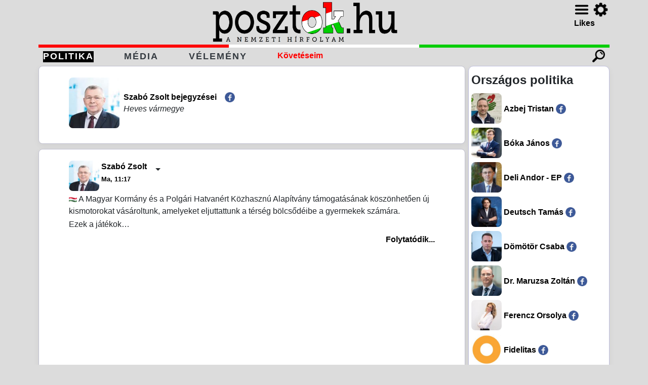

--- FILE ---
content_type: text/html; charset=utf-8
request_url: https://posztok.hu/s/szabozsolt
body_size: 13462
content:
<!DOCTYPE html>
<html lang="en">
<head>
    <script async src="https://www.googletagmanager.com/gtag/js?id=G-ZFXTEWR5QT"></script>
    <script>
        window.dataLayer = window.dataLayer || [];
        function gtag() {
            dataLayer.push(arguments);
        }
        gtag('js', new Date());
        gtag('config', 'G-1P63Q47FFG');
    </script>
    <meta charset="utf-8" />
    <meta name="viewport" content="width=device-width, initial-scale=1.0" />
    <meta name="theme-color" content="#ff6a13">
    <title>posztok.hu - A nemzeti h&#xED;rfolyam</title>
    <link rel="shortcut icon" type="image/png" href="/images/site/favicon.png" sizes="16x16" />
    <link rel="shortcut icon" type="image/png" href="/images/site/favicon32.png" sizes="32x32" />
    <link rel="shortcut icon" type="image/png" href="/images/site/favicon96.png" sizes="96x96" />
    <link rel="apple-touch-icon" type="image/png" href="/images/site/icons-192.png">
    <link rel="stylesheet" href="/lib/bootstrap-4.3.1/dist/css/bootstrap.min.css" />
    <link rel="stylesheet" href="/css/site.css?v=IwF6crKrrRplqplInBMdKKaKN3kqndtbutoIV20bNQk" />
    <link rel="manifest" href="/manifest.webmanifest?v=LUg3QBXD4xAbCzBk_XN9wyFsoHDAmDaoLxe4lMeOhIU">
    <script src="/lib/jquery-3.5.1/dist/jquery.min.js"></script>
    <script src="/lib/bootstrap-4.3.1/dist/js/bootstrap.bundle.min.js"></script>
    <script>
        window.fbAsyncInit = function () {
            FB.init({
                xfbml: false,
                version: 'v24.0'
            });
        }
    </script>
    <script src="https://connect.facebook.net/hu_HU/sdk.js"></script>
    <script src="https://www.youtube.com/iframe_api"></script>
    <script src="/js/site.js?v=bKbFKiDgmF-QLqKxce7MKdVN3idVy5DtrDcpg30A_HQ"></script>
    
    <meta name="og:url" property="og:url" content="https://posztok.hu/s/szabozsolt" />
    <meta name="og:type" property="og:type" content="website" />
    <meta name="og:title" property="og:title" content="posztok.hu - Szab&#xF3; Zsolt" />
    <meta name="og:description" property="og:description" content="Itt azokat a posztokat is láthatod, amelyeket a közösségi média cenzúráz, hátra sorol." />
    <meta name="og:image" property="og:image" content="https://posztok.hu/images/src/szabozsolt.jpg" />
    <meta name="og:image:url" property="og:image:url" content="https://posztok.hu/images/src/szabozsolt.jpg" />
    <meta name="og:image:secure_url" property="og:image:secure_url" content="https://posztok.hu/images/src/szabozsolt.jpg" />

</head>
<body>
    <div id="fb-root"></div>
    <header>
        <div class="fixed-top nav-top-bg">
            <div class="container">
                <div class="row horspacing"></div>
                <div class="row narrow-padding">
                    <div class="col-12 d-flex p-0">
                        <a class="logo" title="posztok.hu - A nemzeti h&#xED;rfolyam" href="/"></a>
                        <div class="headrightfuncs">
                            <div class="headbeloweachother">
                                <div class="headtoprightfuncs">
                                    <div class="dropdown float-left pr-2">
                                        <div class="hamburger cursor-pointer" data-toggle="dropdown" href="#" role="button" aria-haspopup="true" aria-expanded="false">&nbsp</div>
                                        <div class="dropdown-menu dropdown-menu-right nav-top-bg">
                                            <a class="dropdown-item text-dark font-weight-bold" href="/info">Információ</a>
                                            <a class="dropdown-item text-dark font-weight-bold" href="/privacy">Adatkezelés</a>
                                            <a class="dropdown-item text-dark font-weight-bold" href="/appinstall">App telepítése</a>
                                            <a class="dropdown-item text-dark font-weight-bold" href="/impressum">Impresszum</a>
                                            <a class="dropdown-item text-dark font-weight-bold" href="/contact">Kapcsolat</a>
                                            <a class="dropdown-item text-dark font-weight-bold" target="_blank" href="https://facebook.com/posztok.hu"><img src="/images/site/fbself.png" title="Facebook oldalunk" class="top-nav-icon" />/posztok.hu</a>
                                        </div>
                                    </div>
                                    <div class="float-left">
                                        <a class="text-dark font-weight-bold" href="/settings"><div class="settings"></div></a>
                                    </div>
                                </div>
                                <div>
                                    <div class="dropdown" name="installPromotion" style="display:none !important">
                                        <a class="dropdown-toggle text-dark font-weight-bold" data-toggle="dropdown" href="#" role="button" aria-haspopup="true" aria-expanded="false">App</a>
                                        <div class="dropdown-menu dropdown-menu-right nav-top-bg p-2 install-border">
                                            <div name="buttonInstall" class="cursor-pointer">
                                                <div>
                                                    <img src="/images/site/favicon96.png" /><div class="d-inline-block font-weight-bold app-sm">App</div>
                                                </div>
                                                <div>
                                                    <button class="mx-auto column-style font-weight-bold app-sm">TELEPÍTÉSE</button>
                                                </div>
                                                <div class="small pt-1 app-sm">
                                                    Telepítés után az App indítható
                                                </div>
                                            </div>
                                        </div>
                                    </div>
                                </div>
                                <div>
                                    <a href="https://likes.posztok.hu" target="_blank" title="Posztok Likes">Likes</a>
                                </div>
                            </div>
                        </div>
                    </div>
                </div>
                <div class="row horspacing"></div>
                <div class="row tricolor narrow-padding">
                    <div class="col-4 bg-red"></div>
                    <div class="col-4 bg-white"></div>
                    <div class="col-4 bg-green"></div>
                </div>
                <div class="row horspacing"></div>
                <div class="row">
                    <div class="col-12 clearfix head-padding">
                        <div class="float-left head-col-padding">
                            <a class="text-dark font-weight-bold column-style emph-menu-col" href="/">POLITIKA</a>
                        </div>
                        <div class="float-left head-col-padding">
                            <a class="text-dark font-weight-bold column-style " href="/news">MÉDIA</a>
                        </div>
                        <div class="float-left head-col-padding">
                            <a class="text-dark font-weight-bold column-style content-influencer " href="/influencer"><span>VÉLEMÉNY</span></a>
                        </div>
                        <div class="float-left pr-1">
                            <a class="text-dark font-weight-bold content-follow  follownothing" href="/follow">
                                <span>Követéseim</span>
                            </a>
                        </div>
                        <div class="float-right">
                            <a class="text-dark font-weight-bold" data-toggle="collapse" href="#searchToggle" role="button" aria-expanded="false" aria-controls="searchFunc"><div class="search">&nbsp;</div></a>
                        </div>
                    </div>
                </div>
                <div class="row collapse search-fragment" id="searchToggle">
                    <div class="col">
                        <div class="search-wrapper">
                            <div class="input-group mt-2">
                                <input type="text" class="form-control search-input" maxlength="30" id="searchTerm" onkeyup="searchReactEnter('searchButton')" placeholder="Keresés" />
                                <div class="input-group-append">
                                    <button id="searchButton" class="btn btn-outline-secondary search-button" onclick="search('searchTerm')" type="button">KERES</button>
                                </div>
                            </div>
                        </div>
                    </div>
                </div>
                <div class="row horspacing"></div>
                <div class="row">
                    <div class="col-lg-9 newpost-notif-holder">
                        <div class="newpost-notif">
                            <a href="">Új posztok betöltése</a>
                        </div>
                    </div>
                </div>
            </div>
        </div>
    </header>
    <div class="container shift-below-top">
        <main role="main" class="pb-3">
 

<div class="row">
    <div class="col-lg-9 narrow-padding">
        <div class="post">
            <div class="pb-2 vertcenter-wrapper">
                <div class="float-left">
                    <div class="image-cropper image-cropper-huge"><img src="/images/src/szabozsolt.jpg" /></div>
                </div>
                <div class="float-left pl-2 vertcenter-element">
                    <div class="vertcenter-wrapper">
                        <div class="float-left vertcenter-element">
                            <a href="/s/szabozsolt" class="align-middle">Szab&#xF3; Zsolt bejegyzései</a>
                        </div>
                        <div class="float-left pl-3 vertcenter-element">
                            <a href="https://www.facebook.com/SZABO.ZSOLT.FIDESZ" class="align-middle" target="_blank"><img src="/images/site/srctype/facebook.png" class="jumper" /></a>
                        </div>
                        <div class="clearfix"></div>
                    </div>
                    <div class="source-desc">
                                <span>Heves v&#xE1;rmegye</span>
                    </div>
                </div>
                <div class="clearfix"></div>
            </div>
        </div>
        

<article class="post">
    <div id="arepl-1846397" data-id="1846397" data-i="/images/src/szabozsolt.jpg" data-sn="szabozsolt" data-n="Szab&#xF3; Zsolt" data-oau="https://www.facebook.com/SZABO.ZSOLT.FIDESZ/posts/1447852123376360" data-d="Ma, 11:17" data-o="https://www.facebook.com/SZABO.ZSOLT.FIDESZ" data-f="/p/szabozsolt-1447852123376360" ></div>
<script>
    renderActor('arepl-1846397');
</script>
    <div class="leadtextborder wordbreak">
        <p><img src="/images/emoji/1f1ed_1f1fa.png" style="width:16px;height:16px"> A Magyar Kormány és a Polgári Hatvanért Közhasznú Alapítvány támogatásának köszönhetően új kismotorokat vásároltunk, amelyeket eljuttattunk a térség bölcsődéibe a gyermekek számára. </p><p>Ezek a játékok&hellip;</p>
    </div>
    <div class="pt-1 clearfix">
        <div class="float-right">
            <a href="/p/szabozsolt-1447852123376360">
Folytatódik...            </a>
        </div>
    </div>

    
<div id="parent-vid-SZABOZSOLT-1447852123376360" class="video-wrapper" style="padding-bottom:177%">
        <div id="vid-SZABOZSOLT-1447852123376360" class="fb-video" data-href="https://www.facebook.com/reel/1403777377827482/" data-autoplay="true">
        </div>
</div>
<script type="text/javascript">
        addFBVideo('parent-vid-SZABOZSOLT-1447852123376360', 'vid-SZABOZSOLT-1447852123376360');
</script>
     
    <div class="activity clearfix" id="act-SZABOZSOLT-1447852123376360">
    <div class="float-right">
            <a href="https://www.facebook.com/SZABO.ZSOLT.FIDESZ/posts/1447852123376360" target="_blank"><span>Forrást nézem, kedvelem ott</span><img class="like" src="/images/site/fblike.png" /></a>
    </div>

</div>
</article>

<article class="post">
    <div id="arepl-1845093" data-id="1845093" data-i="/images/src/szabozsolt.jpg" data-sn="szabozsolt" data-n="Szab&#xF3; Zsolt" data-oau="https://www.facebook.com/SZABO.ZSOLT.FIDESZ/posts/1447180046776901" data-d="Tegnap, 17:19" data-o="https://www.facebook.com/SZABO.ZSOLT.FIDESZ" data-f="/p/szabozsolt-1447180046776901" ></div>
<script>
    renderActor('arepl-1845093');
</script>
    <div class="leadtextborder wordbreak">
        <p><img src="/images/emoji/1f1ed_1f1fa.png" style="width:16px;height:16px"> Felháborít, hogy miközben a Heves vármegyei családok keményen megdolgoznak minden forintért, Brüsszel és a Tisza Párt arról beszél, hogy a magyarok pénzét Ukrajna háborújára kellene költeni.</p><p>800&hellip;</p>
    </div>
    <div class="pt-1 clearfix">
        <div class="float-right">
            <a href="/p/szabozsolt-1447180046776901">
Folytatódik...            </a>
        </div>
    </div>

    
<div id="parent-vid-SZABOZSOLT-1447180046776901" class="video-wrapper" style="padding-bottom:177%">
        <div id="vid-SZABOZSOLT-1447180046776901" class="fb-video" data-href="https://www.facebook.com/reel/1684987226218822/" data-autoplay="true">
        </div>
</div>
<script type="text/javascript">
        addFBVideo('parent-vid-SZABOZSOLT-1447180046776901', 'vid-SZABOZSOLT-1447180046776901');
</script>
     
    <div class="activity clearfix" id="act-SZABOZSOLT-1447180046776901">
    <div class="float-right">
            <a href="https://www.facebook.com/SZABO.ZSOLT.FIDESZ/posts/1447180046776901" target="_blank"><span>Forrást nézem, kedvelem ott</span><img class="like" src="/images/site/fblike.png" /></a>
    </div>

</div>
</article>

<article class="post">
    <div id="arepl-1844748" data-id="1844748" data-i="/images/src/szabozsolt.jpg" data-sn="szabozsolt" data-n="Szab&#xF3; Zsolt" data-oau="https://www.facebook.com/SZABO.ZSOLT.FIDESZ/posts/1446879963473576" data-d="Tegnap, 11:32" data-o="https://www.facebook.com/SZABO.ZSOLT.FIDESZ" data-f="/p/szabozsolt-1446879963473576" ></div>
<script>
    renderActor('arepl-1844748');
</script>
    <div class="leadtextborder wordbreak">
        <p><img src="/images/emoji/1f1ed_1f1fa.png" style="width:16px;height:16px"> Szűcsiben a hungarikum pályázat keretein belül igazi téltemető forgatag várta az itt élőket!</p><p>Nagyon jó volt látni, ahogy a közösség összegyűlt, együtt nevetett, finomakat evett, és változatos&hellip;</p>
    </div>
    <div class="pt-1 clearfix">
        <div class="float-right">
            <a href="/p/szabozsolt-1446879963473576">
Folytatódik...            </a>
        </div>
    </div>

    
<div id="parent-vid-SZABOZSOLT-1446879963473576" class="video-wrapper" style="padding-bottom:177%">
        <div id="vid-SZABOZSOLT-1446879963473576" class="fb-video" data-href="https://www.facebook.com/reel/1979008553019151/" data-autoplay="true">
        </div>
</div>
<script type="text/javascript">
        addFBVideo('parent-vid-SZABOZSOLT-1446879963473576', 'vid-SZABOZSOLT-1446879963473576');
</script>
     
    <div class="activity clearfix" id="act-SZABOZSOLT-1446879963473576">
    <div class="float-right">
            <a href="https://www.facebook.com/SZABO.ZSOLT.FIDESZ/posts/1446879963473576" target="_blank"><span>Forrást nézem, kedvelem ott</span><img class="like" src="/images/site/fblike.png" /></a>
    </div>

</div>
</article>

<article class="post">
    <div id="arepl-1843924" data-id="1843924" data-i="/images/src/szabozsolt.jpg" data-sn="szabozsolt" data-n="Szab&#xF3; Zsolt" data-oau="https://www.facebook.com/SZABO.ZSOLT.FIDESZ/posts/1446376876857218" data-d="2026. 01. 24. 19:45" data-o="https://www.facebook.com/SZABO.ZSOLT.FIDESZ" data-f="/p/szabozsolt-1446376876857218" ></div>
<script>
    renderActor('arepl-1843924');
</script>
    <div class="leadtextborder wordbreak">
        <p><img src="/images/emoji/1f1ed_1f1fa.png" style="width:16px;height:16px"><br />“Most nem a kísérletezés ideje van, a biztosra kell mennünk.<br />A Fidesz a biztos választás!”<br />- Orbán Viktor -</p>
    </div>
    <div class="pt-1 clearfix">
        <div class="float-right">
            <a href="/p/szabozsolt-1446376876857218">
Nagyon nézem...            </a>
        </div>
    </div>

    
     
    <div class="activity clearfix" id="act-SZABOZSOLT-1446376876857218">
    <div class="float-right">
            <a href="https://www.facebook.com/SZABO.ZSOLT.FIDESZ/posts/1446376876857218" target="_blank"><span>Forrást nézem, kedvelem ott</span><img class="like" src="/images/site/fblike.png" /></a>
    </div>

</div>
</article>

<article class="post">
    <div id="arepl-1843390" data-id="1843390" data-i="/images/src/szabozsolt.jpg" data-sn="szabozsolt" data-n="Szab&#xF3; Zsolt" data-oau="https://www.facebook.com/SZABO.ZSOLT.FIDESZ/posts/1446142096880696" data-d="2026. 01. 24. 13:59" data-o="https://www.facebook.com/SZABO.ZSOLT.FIDESZ" data-f="/p/szabozsolt-1446142096880696" ></div>
<script>
    renderActor('arepl-1843390');
</script>
    <div class="leadtextborder wordbreak">
        <p><img src="/images/emoji/1f1ed_1f1fa.png" style="width:16px;height:16px"><br />“A magyar szuverenitásnak is kulcskérdése, hogy legyen magyar vidék, legyen falu és legyen magyar mezőgazdaság.”<br />- Orbán Viktor -</p>
    </div>
    <div class="pt-1 clearfix">
        <div class="float-right">
            <a href="/p/szabozsolt-1446142096880696">
Nagyon nézem...            </a>
        </div>
    </div>

    
     
    <div class="activity clearfix" id="act-SZABOZSOLT-1446142096880696">
    <div class="float-right">
            <a href="https://www.facebook.com/SZABO.ZSOLT.FIDESZ/posts/1446142096880696" target="_blank"><span>Forrást nézem, kedvelem ott</span><img class="like" src="/images/site/fblike.png" /></a>
    </div>

</div>
</article>

<article class="post">
    <div id="arepl-1842729" data-id="1842729" data-i="/images/src/szabozsolt.jpg" data-sn="szabozsolt" data-n="Szab&#xF3; Zsolt" data-oau="https://www.facebook.com/SZABO.ZSOLT.FIDESZ/posts/1445976106897295" data-d="2026. 01. 24. 10:01" data-o="https://www.facebook.com/SZABO.ZSOLT.FIDESZ" data-f="/p/szabozsolt-1445976106897295" ></div>
<script>
    renderActor('arepl-1842729');
</script>
    <div class="leadtextborder wordbreak">
        <p><img src="/images/emoji/1f1ed_1f1fa.png" style="width:16px;height:16px"> Az önkormányzati szolidaritási adót azok a települések fizetik, ahol jelentős iparűzési adóbevétel keletkezik, vagyis a magas iparűzési adóbevételek után többletbefizetés történik.</p><p>Az év végén&hellip;</p>
    </div>
    <div class="pt-1 clearfix">
        <div class="float-right">
            <a href="/p/szabozsolt-1445976106897295">
Folytatódik...            </a>
        </div>
    </div>

    
<div id="parent-vid-SZABOZSOLT-1445976106897295" class="video-wrapper" style="padding-bottom:177%">
        <div id="vid-SZABOZSOLT-1445976106897295" class="fb-video" data-href="https://www.facebook.com/reel/1435721811564980/" data-autoplay="true">
        </div>
</div>
<script type="text/javascript">
        addFBVideo('parent-vid-SZABOZSOLT-1445976106897295', 'vid-SZABOZSOLT-1445976106897295');
</script>
     
    <div class="activity clearfix" id="act-SZABOZSOLT-1445976106897295">
    <div class="float-right">
            <a href="https://www.facebook.com/SZABO.ZSOLT.FIDESZ/posts/1445976106897295" target="_blank"><span>Forrást nézem, kedvelem ott</span><img class="like" src="/images/site/fblike.png" /></a>
    </div>

</div>
</article>

<article class="post">
    <div id="arepl-1841218" data-id="1841218" data-i="/images/src/szabozsolt.jpg" data-sn="szabozsolt" data-n="Szab&#xF3; Zsolt" data-oau="https://www.facebook.com/SZABO.ZSOLT.FIDESZ/posts/1445396423621930" data-d="2026. 01. 23. 15:49" data-o="https://www.facebook.com/SZABO.ZSOLT.FIDESZ" data-f="/p/szabozsolt-1445396423621930" ></div>
<script>
    renderActor('arepl-1841218');
</script>
    <div class="leadtextborder wordbreak">
        <p><img src="/images/emoji/1f1ed_1f1fa.png" style="width:16px;height:16px"> Januárban életbe lép a rezsistop, amelynek köszönhetően a többletfogyasztás költségei nem a családokat terhelik.</p><p>A cél világos: az időjárás miatt megnövekedett fűtési igény senkinek se jelentsen&hellip;</p>
    </div>
    <div class="pt-1 clearfix">
        <div class="float-right">
            <a href="/p/szabozsolt-1445396423621930">
Folytatódik...            </a>
        </div>
    </div>

    
<div id="parent-vid-SZABOZSOLT-1445396423621930" class="video-wrapper" style="padding-bottom:177%">
        <div id="vid-SZABOZSOLT-1445396423621930" class="fb-video" data-href="https://www.facebook.com/reel/878781738379305/" data-autoplay="true">
        </div>
</div>
<script type="text/javascript">
        addFBVideo('parent-vid-SZABOZSOLT-1445396423621930', 'vid-SZABOZSOLT-1445396423621930');
</script>
     
    <div class="activity clearfix" id="act-SZABOZSOLT-1445396423621930">
    <div class="float-right">
            <a href="https://www.facebook.com/SZABO.ZSOLT.FIDESZ/posts/1445396423621930" target="_blank"><span>Forrást nézem, kedvelem ott</span><img class="like" src="/images/site/fblike.png" /></a>
    </div>

</div>
</article>

<article class="post">
    <div id="arepl-1841217" data-id="1841217" data-i="/images/src/szabozsolt.jpg" data-sn="szabozsolt" data-n="Szab&#xF3; Zsolt" data-oau="https://www.facebook.com/SZABO.ZSOLT.FIDESZ/posts/1445307650297474" data-d="2026. 01. 23. 13:54" data-o="https://www.facebook.com/SZABO.ZSOLT.FIDESZ" data-f="/p/szabozsolt-1445307650297474" ></div>
<script>
    renderActor('arepl-1841217');
</script>
    <div class="leadtextborder wordbreak">
        <p><img src="/images/emoji/1f1ed_1f1fa.png" style="width:16px;height:16px"> HATVANI POLGÁRI SZALON </p><p>A Hatvani Polgári Szalon következő vendége Schiffer András, ügyvéd és politikus.</p><p>Szeretettel várunk mindenkit!</p><p><a href="https://www.facebook.com/hashtag/szabo_zsolt63?__eep__=6" target="_blank">#szabo_zsolt63</a><br /><a href="https://www.facebook.com/search/top?q=%40followers" target="_blank">@követő</a></p>
    </div>
    <div class="pt-1 clearfix">
        <div class="float-right">
            <a href="/p/szabozsolt-1445307650297474">
Nagyon nézem...            </a>
        </div>
    </div>

    
<figure class="mb-0">
        <a href="https://www.facebook.com/SZABO.ZSOLT.FIDESZ/posts/1445307650297474" target="_blank"><img src="/images/2026/1/23/szabozsolt-1445307650297474.jpg" class="imgfit" /></a>
    </figure>
     
    <div class="activity clearfix" id="act-SZABOZSOLT-1445307650297474">
    <div class="float-right">
            <a href="https://www.facebook.com/SZABO.ZSOLT.FIDESZ/posts/1445307650297474" target="_blank"><span>Forrást nézem, kedvelem ott</span><img class="like" src="/images/site/fblike.png" /></a>
    </div>

</div>
</article>

<article class="post">
    <div id="arepl-1840324" data-id="1840324" data-i="/images/src/szabozsolt.jpg" data-sn="szabozsolt" data-n="Szab&#xF3; Zsolt" data-oau="https://www.facebook.com/SZABO.ZSOLT.FIDESZ/posts/1445140613647511" data-d="2026. 01. 23. 08:38" data-o="https://www.facebook.com/SZABO.ZSOLT.FIDESZ" data-f="/p/szabozsolt-1445140613647511" ></div>
<script>
    renderActor('arepl-1840324');
</script>
    <div class="leadtextborder wordbreak">
        <p><img src="/images/emoji/1f1ed_1f1fa.png" style="width:16px;height:16px"> A magyarok pénze ne Ukrajnát, hanem a magyar vidéket és városokat erősítse. Míg a baloldal és a Tisza Párt a háborút üzletnek tekinti, mi a békét és a helyi fejlődést választjuk.</p><p>Számomra a Heves&hellip;</p>
    </div>
    <div class="pt-1 clearfix">
        <div class="float-right">
            <a href="/p/szabozsolt-1445140613647511">
Folytatódik...            </a>
        </div>
    </div>

    
<div id="parent-vid-SZABOZSOLT-1445140613647511" class="video-wrapper" style="padding-bottom:177%">
        <div id="vid-SZABOZSOLT-1445140613647511" class="fb-video" data-href="https://www.facebook.com/reel/908817825006808/" data-autoplay="true">
        </div>
</div>
<script type="text/javascript">
        addFBVideo('parent-vid-SZABOZSOLT-1445140613647511', 'vid-SZABOZSOLT-1445140613647511');
</script>
     
    <div class="activity clearfix" id="act-SZABOZSOLT-1445140613647511">
    <div class="float-right">
            <a href="https://www.facebook.com/SZABO.ZSOLT.FIDESZ/posts/1445140613647511" target="_blank"><span>Forrást nézem, kedvelem ott</span><img class="like" src="/images/site/fblike.png" /></a>
    </div>

</div>
</article>

<article class="post">
    <div id="arepl-1839832" data-id="1839832" data-i="/images/src/szabozsolt.jpg" data-sn="szabozsolt" data-n="Szab&#xF3; Zsolt" data-oau="https://www.facebook.com/SZABO.ZSOLT.FIDESZ/posts/1444765367018369" data-d="2026. 01. 22. 19:06" data-o="https://www.facebook.com/SZABO.ZSOLT.FIDESZ" data-f="/p/szabozsolt-1444765367018369" ></div>
<script>
    renderActor('arepl-1839832');
</script>
    <div class="leadtextborder wordbreak">
        <p><img src="/images/emoji/1f1ed_1f1fa.png" style="width:16px;height:16px"> Januárban rezsistop lép életbe, így a többletfogyasztás terheit nem a családoknak kell állniuk. </p><p>A cél, hogy a januári időjárás miatt senkinek ne kelljen magasabb fűtésszámlát fizetnie annál, mint&hellip;</p>
    </div>
    <div class="pt-1 clearfix">
        <div class="float-right">
            <a href="/p/szabozsolt-1444765367018369">
Folytatódik...            </a>
        </div>
    </div>

    
<figure class="mb-0">
        <a href="https://www.facebook.com/SZABO.ZSOLT.FIDESZ/posts/1444765367018369" target="_blank"><img src="/images/2026/1/22/szabozsolt-1444765367018369.jpg" class="imgfit" /></a>
    </figure>
     
    <div class="activity clearfix" id="act-SZABOZSOLT-1444765367018369">
    <div class="float-right">
            <a href="https://www.facebook.com/SZABO.ZSOLT.FIDESZ/posts/1444765367018369" target="_blank"><span>Forrást nézem, kedvelem ott</span><img class="like" src="/images/site/fblike.png" /></a>
    </div>

</div>
</article>


<article class="post">
    <div class="inform1 pb-2">
        <b>Terjeszd a valóságot a közösségi médiában!</b>
    </div>
    <div class="inform2">
        Klikkelj a <strong>Forrást nézem, kedvelem ott</strong> linkre, majd kedveld, oszd meg az eredeti posztot!
    </div>
</article>
<script>
    document.lastPostId = 1839832;
</script>

<div id="next-posts-placeholder-1839832">
        <i>Betöltés...</i>
</div>

        <div id="endmarker"></div>
    </div>
    <div class="col-lg-3 d-lg-block d-none narrow-padding pl-0">
        <div class="source-list">

    <h4 class="pb-1 pt-2 vertcenter-wrapper emph">Országos politika</h4>
<div class="ma-ps" data-s="azbejtristan" data-n="Azbej Tristan" data-o="https://www.facebook.com/azbejtristan" ></div>
<div class="ma-ps" data-s="bokajanosminiszter" data-n="B&#xF3;ka J&#xE1;nos" data-o="https://www.facebook.com/BokaJanosMiniszter" ></div>
<div class="ma-ps" data-s="deliandor" data-n="Deli Andor - EP" data-o="https://www.facebook.com/deliandor" ></div>
<div class="ma-ps" data-s="deutschtamas" data-n="Deutsch Tam&#xE1;s" data-o="https://www.facebook.com/dajcstomi" ></div>
<div class="ma-ps" data-s="domotorcsaba" data-n="D&#xF6;m&#xF6;t&#xF6;r Csaba" data-o="https://www.facebook.com/domotor.csaba.gov/" ></div>
<div class="ma-ps" data-s="drmaruzsazoltan" data-n="Dr. Maruzsa Zolt&#xE1;n" data-o="https://www.facebook.com/drmaruzsazoltan" ></div>
<div class="ma-ps" data-s="orsolyaferencz75" data-n="Ferencz Orsolya " data-o="https://www.facebook.com/ferenczorsolya08" ></div>
<div class="ma-ps" data-s="fidelitas" data-n="Fidelitas" data-o="https://www.facebook.com/fidelitas.hu" ></div>
<div class="ma-ps" data-s="fidesz" data-n="Fidesz" data-o="https://www.facebook.com/FideszHU/" ></div>
<div class="ma-ps" data-s="fideszeu" data-n="Fidesz EU" data-o="https://www.facebook.com/FideszEU" ></div>
<div class="ma-ps" data-s="fideszfrakcio" data-n="Fidesz-frakci&#xF3;" data-o="https://www.facebook.com/fideszfrakcio" ></div>
<div class="ma-ps" data-s="fulopattilaallamtitkar" data-n="F&#xFC;l&#xF6;p Attila" data-o="https://www.facebook.com/fulopattilaallamtitkar" ></div>
<div class="ma-ps" data-s="galkingaep" data-n="G&#xE1;l Kinga" data-o="https://www.facebook.com/galkingaep" ></div>
<div class="ma-ps" data-s="gulyasgergely" data-n="Guly&#xE1;s Gergely" data-o="https://www.facebook.com/gergely.gulyas.585/" ></div>
<div class="ma-ps" data-s="gyoparosalpar" data-n="Gyop&#xE1;ros Alp&#xE1;r" data-o="https://www.facebook.com/alpar.gyoparos" ></div>
<div class="ma-ps" data-s="gyorgylaszlo" data-n="Gy&#xF6;rgy L&#xE1;szl&#xF3;" data-o="https://www.facebook.com/drgylaszlo" ></div>
<div class="ma-ps" data-s="hankobalazs" data-n="Hank&#xF3; Bal&#xE1;zs" data-o="https://www.facebook.com/hankobalazsminiszter" ></div>
<div class="ma-ps" data-s="hollikistvan" data-n="Hollik Istv&#xE1;n" data-o="https://www.facebook.com/hollikistvan" ></div>
<div class="ma-ps" data-s="hoppalpeter" data-n="Hopp&#xE1;l P&#xE9;ter" data-o="https://www.facebook.com/hoppalpeter/" ></div>
<div class="ma-ps" data-s="drillesb" data-n="Ill&#xE9;s Bogl&#xE1;rka" data-o="https://www.facebook.com/dr.illes.b" ></div>
<div class="ma-ps" data-s="kdnphu" data-n="KDNP &#xE9;s Frakci&#xF3;ja" data-o="https://www.facebook.com/kdnphu" ></div>
<div class="ma-ps" data-s="kocsismate" data-n="Kocsis M&#xE1;t&#xE9;" data-o="https://www.facebook.com/kocsismate" ></div>
<div class="ma-ps" data-s="kontextus" data-n="Kontextus" data-o="https://www.youtube.com/@kontxtus" data-h="youtube"></div>
<div class="ma-ps" data-s="kontratkaroly" data-n="Kontr&#xE1;t K&#xE1;roly" data-o="https://www.facebook.com/kontratkaroly/" ></div>
<div class="ma-ps" data-s="adamkosamep" data-n="K&#xF3;sa &#xC1;d&#xE1;m" data-o="https://www.facebook.com/adamkosamep" ></div>
<div class="ma-ps" data-s="kosalajos" data-n="K&#xF3;sa Lajos" data-o="https://www.facebook.com/KosaLajos" ></div>
<div class="ma-ps" data-s="kovacszoltan" data-n="Kov&#xE1;cs Zolt&#xE1;n" data-o="https://www.facebook.com/zoltanspox/" ></div>
<div class="ma-ps" data-s="kubatovgabor" data-n="Kubatov G&#xE1;bor" data-o="https://www.facebook.com/kubatovgabor" ></div>
<div class="ma-ps" data-s="laszloandras" data-n="L&#xE1;szl&#xF3; Andr&#xE1;s" data-o="https://www.facebook.com/LaszloAndras.FIDESZ" ></div>
<div class="ma-ps" data-s="lazarjanos" data-n="L&#xE1;z&#xE1;r J&#xE1;nos" data-o="https://www.facebook.com/lazarjanosfidesz/" ></div>
<div class="ma-ps" data-s="lezsaksandor" data-n="Lezs&#xE1;k S&#xE1;ndor" data-o="https://www.facebook.com/lezsaksandoroldala/" ></div>
<div class="ma-ps" data-s="kormanyzat" data-n="Magyarorsz&#xE1;g Korm&#xE1;nya" data-o="https://www.facebook.com/kormanyzat/" ></div>
<div class="ma-ps" data-s="menczertamas" data-n="Menczer Tam&#xE1;s" data-o="https://www.facebook.com/menczer.tamas/" ></div>
<div class="ma-ps" data-s="nacsalorinc" data-n="Nacsa L&#x151;rinc" data-o="https://www.facebook.com/NacsaLorinc/" ></div>
<div class="ma-ps" data-s="nagyistvan" data-n="Nagy Istv&#xE1;n" data-o="https://www.facebook.com/nagyistvan.movar/" ></div>
<div class="ma-ps" data-s="navracsicstibor" data-n="Navracsics Tibor" data-o="https://www.facebook.com/DrNavracsicsTibor" ></div>
<div class="ma-ps" data-s="nemethszilard" data-n="N&#xE9;meth Szil&#xE1;rd" data-o="https://www.facebook.com/nemeth.szilard.fidesz" ></div>
<div class="ma-ps" data-s="nemethzsolt22" data-n="N&#xE9;meth Zsolt" data-o="https://www.facebook.com/nemethzsolt22" ></div>
<div class="ma-ps" data-s="orbanbalazs" data-n="Orb&#xE1;n Bal&#xE1;zs" data-o="https://www.facebook.com/orbanbalazsandras/" ></div>
<div class="ma-ps" data-s="orbanviktor" data-n="Orb&#xE1;n Viktor" data-o="https://www.facebook.com/orbanviktor/" ></div>
<div class="ma-ps" data-s="retvaribence" data-n="R&#xE9;tv&#xE1;ri Bence" data-o="https://www.facebook.com/RetvariBence" ></div>
<div class="ma-ps" data-s="reveszmariusz" data-n="R&#xE9;v&#xE9;sz M&#xE1;riusz" data-o="https://www.facebook.com/revesz.mariusz" ></div>
<div class="ma-ps" data-s="semjenzsolt" data-n="Semj&#xE9;n Zsolt" data-o="https://www.facebook.com/semjenzsolt" ></div>
<div class="ma-ps" data-s="solteszmikloskdnp" data-n="Solt&#xE9;sz Mikl&#xF3;s" data-o="https://www.facebook.com/SolteszMiklos.KDNP" ></div>
<div class="ma-ps" data-s="steinerattila" data-n="Steiner Attila" data-o="https://www.facebook.com/steiner.attila.em" ></div>
<div class="ma-ps" data-s="sulyoktamas" data-n="Sulyok Tam&#xE1;s" data-o="https://www.facebook.com/profile.php?id=61557175406914" ></div>
<div class="ma-ps" data-s="szalaybobrovniczkykristof" data-n="Szalay-Bobrovniczky Krist&#xF3;f" data-o="https://www.facebook.com/szalay.bobrovniczky.kristof" ></div>
<div class="ma-ps" data-s="szekerespal" data-n="Szekeres P&#xE1;l" data-o="https://www.facebook.com/people/Szekeres-P%C3%A1l/61559024009935/" ></div>
<div class="ma-ps" data-s="szijjartop" data-n="Szijj&#xE1;rt&#xF3; P&#xE9;ter" data-o="https://www.facebook.com/szijjarto.peter.official" ></div>
<div class="ma-ps" data-s="egeszsegugyiallamtitkar" data-n="Tak&#xE1;cs P&#xE9;ter" data-o="https://www.facebook.com/egeszsegugyi.allamtitkar" ></div>
<div class="ma-ps" data-s="tuzsonbence" data-n="Tuzson Bence" data-o="https://www.facebook.com/tuzson.bence" ></div>
<div class="ma-ps" data-s="vargamihaly" data-n="Varga Mih&#xE1;ly" data-o="https://www.facebook.com/VargaMihalyKepviselo/" ></div>
<div class="ma-ps" data-s="vitalyoseszter" data-n="Vit&#xE1;lyos Eszter" data-o="https://www.facebook.com/vitalyoseszter" ></div>
<div class="ma-ps" data-s="drzsigmond" data-n="Zsigmond Barna P&#xE1;l" data-o="https://www.facebook.com/zsigmond.barna.pal" ></div>
<div class="ma-ps" data-s="zsigorobert" data-n="Zsig&#xF3; R&#xF3;bert" data-o="https://www.facebook.com/zsigorobert" ></div>

    <h4 class="pb-1 pt-4 vertcenter-wrapper emph">Közélet</h4>
<div class="ma-ps" data-s="777" data-n="777" data-o="https://777blog.hu/" data-h="web"></div>
<div class="ma-ps" data-s="kopasz" data-n="A kopasz oszt" data-o="https://www.facebook.com/akopaszoszt/" ></div>
<div class="ma-ps" data-s="polgarimulato" data-n="A Polg&#xE1;ri Mulat&#xF3;" data-o="https://www.facebook.com/polgarimulatobudapest" ></div>
<div class="ma-ps" data-s="robertoabraham777" data-n="&#xC1;brah&#xE1;m R&#xF3;bert" data-o="https://www.facebook.com/people/%C3%81brah%C3%A1m-R%C3%B3bert-20/61575862387016/" ></div>
<div class="ma-ps" data-s="alapjogokert" data-n="Alapjogok&#xE9;rt K&#xF6;zpont" data-o="https://www.facebook.com/alapjogokert/" ></div>
<div class="ma-ps" data-s="apatibence" data-n="Ap&#xE1;ti Bence" data-o="https://www.facebook.com/apatibence" ></div>
<div class="ma-ps" data-s="axioma" data-n="Axi&#xF3;ma" data-o="https://www.facebook.com/axiomamedia/" ></div>
<div class="ma-ps" data-s="energiajogasz" data-n="Az energiajog&#xE1;sz " data-o="https://www.facebook.com/energiajogasz" ></div>
<div class="ma-ps" data-s="bayer" data-n="Bayer Zsolt" data-o="https://www.facebook.com/bayerzs/" ></div>
<div class="ma-ps" data-s="bohardaniel" data-n="Boh&#xE1;r D&#xE1;niel" data-o="https://www.facebook.com/boharariporter" ></div>
<div class="ma-ps" data-s="borvendegzs" data-n="Borvend&#xE9;g Zsuzsanna" data-o="https://www.facebook.com/zsuzsanna.borvendeg.142" ></div>
<div class="ma-ps" data-s="citizengomagyar" data-n="CitizenGO Magyarorsz&#xE1;g" data-o="https://www.facebook.com/CitizenGOMagyar/" ></div>
<div class="ma-ps" data-s="cof" data-n="Civil &#xD6;sszefog&#xE1;s F&#xF3;rum" data-o="https://www.facebook.com/civilosszefogas" ></div>
<div class="ma-ps" data-s="deakdaniel" data-n="De&#xE1;k D&#xE1;niel" data-o="https://www.facebook.com/deakdanielelemez" ></div>
<div class="ma-ps" data-s="dezsebalazs" data-n="Dezse Bal&#xE1;zs" data-o="https://www.facebook.com/dezsebalazs" ></div>
<div class="ma-ps" data-s="bogarlaszlo" data-n="Dr. Bog&#xE1;r L&#xE1;szl&#xF3;" data-o="https://www.facebook.com/profile.php?id=100044125313049" ></div>
<div class="ma-ps" data-s="ferkodaniel" data-n="Ferk&#xF3; D&#xE1;niel" data-o="https://www.facebook.com/profile.php?id=100075861731554" ></div>
<div class="ma-ps" data-s="gfodorgabor" data-n="G. Fodor G&#xE1;bor" data-o="https://www.facebook.com/profile.php?id=100077410269388" ></div>
<div class="ma-ps" data-s="spottle" data-n="Georg Sp&#xF6;ttle" data-o="https://www.facebook.com/Georg-Sp%C3%B6ttle-981970015207345" ></div>
<div class="ma-ps" data-s="drhortayoliver" data-n="Hortay Oliv&#xE9;r" data-o="https://www.facebook.com/dr.hortay.oliver" ></div>
<div class="ma-ps" data-s="ibolyacsengeg" data-n="Ibolya Csenge Gabriella" data-o="https://www.facebook.com/ibolyacsengeg" ></div>
<div class="ma-ps" data-s="jeszenszkyzsolt" data-n="Jeszenszky Zsolt - Politikai Hobbista" data-o="https://www.facebook.com/politikaihobbista/" ></div>
<div class="ma-ps" data-s="jobberzes" data-n="Jobb &#xE9;rz&#xE9;s" data-o="https://www.facebook.com/jobberzes" ></div>
<div class="ma-ps" data-s="jobbulast" data-n="Jobbul&#xE1;st" data-o="https://www.facebook.com/jobbulast22" ></div>
<div class="ma-ps" data-s="bmokfhivatalos" data-n="Katasztr&#xF3;fav&#xE9;delem" data-o="https://www.facebook.com/bmokf.hivatalos" ></div>
<div class="ma-ps" data-s="kingaszerint" data-n="Kinga Szerint" data-o="https://www.facebook.com/kingaszerint" ></div>
<div class="ma-ps" data-s="kissnorbiblog" data-n="Kiss Norbi" data-o="https://www.facebook.com/kissnorbiblog" ></div>
<div class="ma-ps" data-s="tkorondy" data-n="Korondy Tam&#xE1;s" data-o="https://www.facebook.com/tkorondy" ></div>
<div class="ma-ps" data-s="kovacsandras" data-n="Kov&#xE1;cs Andr&#xE1;s" data-o="https://www.facebook.com/kovacsandras1982/" ></div>
<div class="ma-ps" data-s="kottertamas" data-n="K&#xF6;tter Tam&#xE1;s" data-o="https://www.facebook.com/kotter.tamas" ></div>
<div class="ma-ps" data-s="mozgasterblog" data-n="L&#xE1;nczi Tam&#xE1;s" data-o="https://www.facebook.com/lanczitamashivatalos" ></div>
<div class="ma-ps" data-s="lentulaikrisztian" data-n="Lentulai Kriszti&#xE1;n p&#xF3;tl&#xF3;busz" data-o="https://www.facebook.com/profile.php?id=61584345647791" ></div>
<div class="ma-ps" data-s="annamagyar587" data-n="Magyar Anna" data-o="https://www.facebook.com/anna.magyar.587" ></div>
<div class="ma-ps" data-s="magyarepitok" data-n="Magyar &#xC9;p&#xED;t&#x151;k" data-o="https://www.facebook.com/magyarepitok" ></div>
<div class="ma-ps" data-s="magyarhonvedseg" data-n="Magyar Honv&#xE9;ds&#xE9;g" data-o="https://www.facebook.com/magyarhonvedseg" ></div>
<div class="ma-ps" data-s="policehungaryofficial" data-n="Magyar Rend&#x151;rs&#xE9;g" data-o="https://www.facebook.com/PoliceHungaryOfficial" ></div>
<div class="ma-ps" data-s="megafon" data-n="Megafon" data-o="https://www.facebook.com/megafonkozpont" ></div>
<div class="ma-ps" data-s="nemetharpadgyor" data-n="N&#xE9;meth &#xC1;rp&#xE1;d" data-o="https://www.facebook.com/nemetharpadgyor" ></div>
<div class="ma-ps" data-s="nemethbalazs" data-n="N&#xE9;meth Bal&#xE1;zs" data-o="https://www.facebook.com/nemethbalazsvagyok/" ></div>
<div class="ma-ps" data-s="nkigovhu" data-n="Nemzeti Kiberv&#xE9;delmi Int&#xE9;zet" data-o="https://www.facebook.com/nki.gov.hu" ></div>
<div class="ma-ps" data-s="nezopont" data-n="N&#xE9;z&#x151;pont Int&#xE9;zet" data-o="https://www.facebook.com/nezopontintezet" ></div>
<div class="ma-ps" data-s="nogradigyorgy" data-n="N&#xF3;gr&#xE1;di Gy&#xF6;rgy biztons&#xE1;gpolitikai szak&#xE9;rt&#x151;" data-o="https://www.facebook.com/profile.php?id=100044294893014" ></div>
<div class="ma-ps" data-s="nyergescsenge" data-n="Nyerges Csenge" data-o="https://www.facebook.com/profile.php?id=61572947230435" ></div>
<div class="ma-ps" data-s="o1g" data-n="O1G - Orb&#xE1;n 1 G&#xE9;niusz" data-o="https://www.youtube.com/channel/UCfwsmFyvCFxP3ZIf3S5bMlA" data-h="youtube"></div>
<div class="ma-ps" data-s="oeconomus" data-n="Oeconomus" data-o="https://www.facebook.com/Oeconomus-1265353903615539/" ></div>
<div class="ma-ps" data-s="orszagosmentok" data-n="Orsz&#xE1;gos Ment&#x151;szolg&#xE1;lat" data-o="https://www.facebook.com/orszagosmentok" ></div>
<div class="ma-ps" data-s="patriota" data-n="Patri&#xF3;ta" data-o="https://www.youtube.com/@PATRIOTA.csatorna" data-h="youtube"></div>
<div class="ma-ps" data-s="pilhal" data-n="Pilh&#xE1;l M&#x171;vek" data-o="https://www.facebook.com/pilhal" ></div>
<div class="ma-ps" data-s="polgarokhaza" data-n="Polg&#xE1;rok H&#xE1;za" data-o="https://www.facebook.com/polgarokhaza" ></div>
<div class="ma-ps" data-s="posztokhu" data-n="posztok.hu" data-o="https://www.facebook.com/posztok.hu" ></div>
<div class="ma-ps" data-s="rakayphilip" data-n="R&#xE1;kay Philip" data-o="https://www.facebook.com/rakay.philip" ></div>
<div class="ma-ps" data-s="viktorschauer" data-n="Schauer Viktor L&#xE1;szl&#xF3;" data-o="https://www.facebook.com/viktorschauer/" ></div>
<div class="ma-ps" data-s="stefideri" data-n="Stefi D&#xE9;ri" data-o="https://www.facebook.com/stefideri" ></div>
<div class="ma-ps" data-s="szakacsistvan" data-n="Szak&#xE1;cs Istv&#xE1;n" data-o="https://www.facebook.com/szakcspisti" ></div>
<div class="ma-ps" data-s="szalaipiroska" data-n="Szalai Piroska" data-o="https://www.facebook.com/szalaipiroskablog" ></div>
<div class="ma-ps" data-s="aszarvasszilveszter" data-n="Szarvas Szilveszter" data-o="https://www.facebook.com/aszarvasszilveszter" ></div>
<div class="ma-ps" data-s="szazadveg" data-n="Sz&#xE1;zadv&#xE9;g" data-o="https://www.facebook.com/Szazadveg/" ></div>
<div class="ma-ps" data-s="szilvaygergelyiro" data-n="Szilvay Gergely" data-o="https://www.facebook.com/szilvaygergelyiro" ></div>
<div class="ma-ps" data-s="szucsgaborelemzo" data-n="Sz&#x171;cs G&#xE1;bor" data-o="https://www.facebook.com/szucsgaborelemzo" ></div>
<div class="ma-ps" data-s="thefairright" data-n="The Fair Right" data-o="https://www.youtube.com/c/TheFairRight" data-h="youtube"></div>
<div class="ma-ps" data-s="trombitaskristof" data-n="Trombit&#xE1;s Krist&#xF3;f" data-o="https://www.facebook.com/trombitas.kristof.trombi" ></div>
<div class="ma-ps" data-s="tuzfalcsoport" data-n="T&#x171;zfalcsoport" data-o="http://tuzfalcsoport.blogstar.hu/" data-h="web"></div>
<div class="ma-ps" data-s="vdta" data-n="V&#xE9;dett T&#xE1;rsadalom Alap&#xED;tv&#xE1;ny" data-o="https://www.facebook.com/vedett.tarsadalom/" ></div>
<div class="ma-ps" data-s="vekkerur" data-n="Vekker &#xFA;r" data-o="https://www.facebook.com/vekkerur" ></div>
<div class="ma-ps" data-s="velkovicsvilmos" data-n="Velkovics Vilmos &#xFA;js&#xE1;g&#xED;r&#xF3;" data-o="https://www.facebook.com/velkovicsvilmos" ></div>
<div class="ma-ps" data-s="zsoltweres" data-n="Veres Zsolt" data-o="https://www.facebook.com/zsolt.weres" ></div>
<div class="ma-ps" data-s="videkhangjai" data-n="Vid&#xE9;k Hangjai" data-o="https://www.facebook.com/videkhangjai" ></div>
<div class="ma-ps" data-s="vitathatatlan" data-n="Vitathatatlan" data-o="https://www.facebook.com/vitathatatlantenyek" ></div>
<div class="ma-ps" data-s="xxiszazadintezet" data-n="XXI. Sz&#xE1;zad Int&#xE9;zet" data-o="https://www.facebook.com/xxiszazadintezet/" ></div>

    <h4 class="pb-1 pt-4 vertcenter-wrapper emph">Mémek</h4>
<div class="ma-ps" data-s="ahogyagazdalatja" data-n="Ahogy a Gazda l&#xE1;tja" data-o="https://www.facebook.com/ahogyagazdalatja" ></div>
<div class="ma-ps" data-s="bacskaibetyarbeszol" data-n="B&#xE1;cskai Bety&#xE1;r Besz&#xF3;l" data-o="https://www.facebook.com/bacskaibetyarbeszol" ></div>
<div class="ma-ps" data-s="balfakenews" data-n="BAL-FakeNews" data-o="https://www.facebook.com/profile.php?id=100091883561747" ></div>
<div class="ma-ps" data-s="dobonepe" data-n="Dob&#xF3; N&#xE9;pe" data-o="https://www.facebook.com/profile.php?id=100090687385307" ></div>
<div class="ma-ps" data-s="eleg" data-n="El&#xE9;g" data-o="https://www.facebook.com/Elegahazugsagokbol" ></div>
<div class="ma-ps" data-s="kimondjuk" data-n="Kimondjuk" data-o="https://www.facebook.com/kimondjuk/" ></div>
<div class="ma-ps" data-s="magyarlang" data-n="Magyar L&#xE1;ng" data-o="https://www.facebook.com/magyarlang" ></div>
<div class="ma-ps" data-s="onlyonegenius" data-n="Only One Genius" data-o="https://www.facebook.com/onlyonegenius" ></div>

    <h4 class="pb-1 pt-4 emph">Helyi erők</h4>
        <h5 class="pb-1 pt-2 vertcenter-wrapper emph pt-1">Budapest</h5>
<div class="ma-ps" data-s="beseferenc" data-n="Bese Ferenc" data-o="https://www.facebook.com/bese.ferenc" ></div>
<div class="ma-ps" data-s="borbelylenard" data-n="Borb&#xE9;ly L&#xE9;n&#xE1;rd" data-o="https://www.facebook.com/borbely.lenard.csepel/" ></div>
<div class="ma-ps" data-s="boroczlaszlo" data-n="B&#xF6;r&#xF6;cz L&#xE1;szl&#xF3;" data-o="https://www.facebook.com/boroczlaszlo.hu" ></div>
<div class="ma-ps" data-s="dkovacsrobert" data-n="D. Kov&#xE1;cs R&#xF3;bert" data-o="https://www.facebook.com/kovacsrobertpolgarmester" ></div>
<div class="ma-ps" data-s="dunaimonika" data-n="Dunai M&#xF3;nika" data-o="https://www.facebook.com/dunai.monika.fidesz" ></div>
<div class="ma-ps" data-s="fazekascsillahu" data-n="Fazekas Csilla" data-o="https://www.facebook.com/fazekascsilla.hu" ></div>
<div class="ma-ps" data-s="orsolyaferencz75" data-n="Ferencz Orsolya " data-o="https://www.facebook.com/ferenczorsolya08" ></div>
<div class="ma-ps" data-s="fideszbudapest" data-n="Fidesz Budapest" data-o="https://www.facebook.com/fideszbudapest" ></div>
<div class="ma-ps" data-s="foldesigyula" data-n="F&#xF6;ldesi Gyula" data-o="https://www.facebook.com/fidesz.foldesi.gyula" ></div>
<div class="ma-ps" data-s="fulopattilaallamtitkar" data-n="F&#xFC;l&#xF6;p Attila" data-o="https://www.facebook.com/fulopattilaallamtitkar" ></div>
<div class="ma-ps" data-s="gulyasgergely" data-n="Guly&#xE1;s Gergely" data-o="https://www.facebook.com/gergely.gulyas.585/" ></div>
<div class="ma-ps" data-s="gyepesadamobuda" data-n="Gyepes &#xC1;d&#xE1;m" data-o="https://www.facebook.com/gyepesadamobuda" ></div>
<div class="ma-ps" data-s="harrachtamas" data-n="Harrach Tam&#xE1;s" data-o="https://www.facebook.com/harrachtamas" ></div>
<div class="ma-ps" data-s="horvathtamas" data-n="Horv&#xE1;th Tam&#xE1;s" data-o="https://www.facebook.com/horvath.tamas.rakosmente" ></div>
<div class="ma-ps" data-s="karsayferenc" data-n="Karsay Ferenc" data-o="https://www.facebook.com/karsayferenc/" ></div>
<div class="ma-ps" data-s="kiralynora" data-n="Kir&#xE1;ly N&#xF3;ra" data-o="https://www.facebook.com/kiralynoraujbuda" ></div>
<div class="ma-ps" data-s="kocsismate" data-n="Kocsis M&#xE1;t&#xE9;" data-o="https://www.facebook.com/kocsismate" ></div>
<div class="ma-ps" data-s="kocsondimarkofficial" data-n="Kocsondi M&#xE1;rk" data-o="https://www.facebook.com/kocsondimarkofficial/" ></div>
<div class="ma-ps" data-s="kovacsbalazsnorbert" data-n="Kov&#xE1;cs Bal&#xE1;zs Norbert" data-o="https://www.facebook.com/kovacsbalazsnorbert/" ></div>
<div class="ma-ps" data-s="kovacspeter" data-n="Kov&#xE1;cs P&#xE9;ter" data-o="https://www.facebook.com/KovacsPeter.hu" ></div>
<div class="ma-ps" data-s="nemethszilard" data-n="N&#xE9;meth Szil&#xE1;rd" data-o="https://www.facebook.com/nemeth.szilard.fidesz" ></div>
<div class="ma-ps" data-s="nemethzsolt22" data-n="N&#xE9;meth Zsolt" data-o="https://www.facebook.com/nemethzsolt22" ></div>
<div class="ma-ps" data-s="pintergaborbp12vk" data-n="Pint&#xE9;r G&#xE1;bor" data-o="https://www.facebook.com/pintergaborBP13vk" ></div>
<div class="ma-ps" data-s="radicsbelaerzsebetvaros" data-n="Radics B&#xE9;la" data-o="https://www.facebook.com/radicsbelaerzsebetvaros" ></div>
<div class="ma-ps" data-s="sarabotond" data-n="S&#xE1;ra Botond" data-o="https://www.facebook.com/sarabotond/" ></div>
<div class="ma-ps" data-s="simicskoistvan" data-n="Simicsk&#xF3; Istv&#xE1;n" data-o="https://www.facebook.com/istvan.simicsko" ></div>
<div class="ma-ps" data-s="steinerattila" data-n="Steiner Attila" data-o="https://www.facebook.com/steiner.attila.em" ></div>
<div class="ma-ps" data-s="szatmarykristof" data-n="Szatm&#xE1;ry Krist&#xF3;f" data-o="https://www.facebook.com/szatmarykristof" ></div>
<div class="ma-ps" data-s="szentgyorgyvolgyi" data-n="Szentgy&#xF6;rgyv&#xF6;lgyi P&#xE9;ter" data-o="https://www.facebook.com/Szentgyorgyvolgyi" ></div>
<div class="ma-ps" data-s="szentkiralyialexandra" data-n="Szentkir&#xE1;lyi Alexandra" data-o="https://www.facebook.com/alexandra.szentkiralyi.bp" ></div>
<div class="ma-ps" data-s="tarnairichard" data-n="Tarnai Rich&#xE1;rd" data-o="https://www.facebook.com/tarnai.richard" ></div>
<div class="ma-ps" data-s="vargamihaly" data-n="Varga Mih&#xE1;ly" data-o="https://www.facebook.com/VargaMihalyKepviselo/" ></div>
<div class="ma-ps" data-s="wintermantelzs" data-n="Wintermantel Zsolt" data-o="https://www.facebook.com/wintermantel.zsolt/" ></div>
<div class="ma-ps" data-s="drzsigmond" data-n="Zsigmond Barna P&#xE1;l" data-o="https://www.facebook.com/zsigmond.barna.pal" ></div>
        <h5 class="pb-1 pt-2 vertcenter-wrapper emph pt-1">B&#xE1;cs-Kiskun v&#xE1;rmegye</h5>
<div class="ma-ps" data-s="banyaigabor" data-n="B&#xE1;nyai G&#xE1;bor" data-o="https://www.facebook.com/banyaigaborkepviselo" ></div>
<div class="ma-ps" data-s="fontsandor" data-n="Font S&#xE1;ndor" data-o="https://www.facebook.com/FontSandor" ></div>
<div class="ma-ps" data-s="lezsaksandor" data-n="Lezs&#xE1;k S&#xE1;ndor" data-o="https://www.facebook.com/lezsaksandoroldala/" ></div>
<div class="ma-ps" data-s="salaczlaszlo" data-n="Salacz L&#xE1;szl&#xF3;" data-o="https://www.facebook.com/SalaczLaszlo/" ></div>
<div class="ma-ps" data-s="szeberenyigyulatamas" data-n="Szeber&#xE9;nyi Gyula Tam&#xE1;s" data-o="https://www.facebook.com/szeberenyigyulatamas" ></div>
<div class="ma-ps" data-s="szemereyne" data-n="Szemereyn&#xE9; Pataki Klaudia" data-o="https://www.facebook.com/szemereyne.klaudia" ></div>
<div class="ma-ps" data-s="zsigorobert" data-n="Zsig&#xF3; R&#xF3;bert" data-o="https://www.facebook.com/zsigorobert" ></div>
        <h5 class="pb-1 pt-2 vertcenter-wrapper emph pt-1">Baranya v&#xE1;rmegye</h5>
<div class="ma-ps" data-s="drczirakiattilapecs" data-n="Czir&#xE1;ki Attila" data-o="https://www.facebook.com/dr.cziraki.attila.pecs" ></div>
<div class="ma-ps" data-s="hargitaijanos" data-n="Hargitai J&#xE1;nos" data-o="https://www.facebook.com/harnosdr" ></div>
<div class="ma-ps" data-s="hoppalpeter" data-n="Hopp&#xE1;l P&#xE9;ter" data-o="https://www.facebook.com/hoppalpeter/" ></div>
<div class="ma-ps" data-s="kovarijanospecs" data-n="K&#x151;v&#xE1;ri J&#xE1;nos" data-o="https://www.facebook.com/kovarijanospecs" ></div>
<div class="ma-ps" data-s="nagycsaba" data-n="Nagy Csaba" data-o="https://www.facebook.com/nagycsaba.baranya/" ></div>
        <h5 class="pb-1 pt-2 vertcenter-wrapper emph pt-1">B&#xE9;k&#xE9;s v&#xE1;rmegye</h5>
<div class="ma-ps" data-s="dankobela" data-n="Dank&#xF3; B&#xE9;la" data-o="https://www.facebook.com/danko.bela.bekes.vk.2" ></div>
<div class="ma-ps" data-s="erdosnorbert" data-n="Erd&#x151;s Norbert" data-o="https://www.facebook.com/profile.php?id=100047394240601" ></div>
<div class="ma-ps" data-s="herczegtamas" data-n="Herczeg Tam&#xE1;s" data-o="https://www.facebook.com/herczegtamas10/" ></div>
<div class="ma-ps" data-s="konyaistvanvkelnok" data-n="K&#xF3;nya Istv&#xE1;n" data-o="https://www.facebook.com/konyaistvan.vkelnok" ></div>
<div class="ma-ps" data-s="kovacsjozsef" data-n="Kov&#xE1;cs J&#xF3;zsef" data-o="https://www.facebook.com/drkovacsjozsef04" ></div>
<div class="ma-ps" data-s="drtakacsarpad" data-n="Tak&#xE1;cs &#xC1;rp&#xE1;d" data-o="https://www.facebook.com/dr.takacsarpad" ></div>
        <h5 class="pb-1 pt-2 vertcenter-wrapper emph pt-1">Borsod-Aba&#xFA;j-Zempl&#xE9;n v&#xE1;rmegye</h5>
<div class="ma-ps" data-s="bannegalboglarka" data-n="B&#xE1;nn&#xE9; G&#xE1;l Bogl&#xE1;rka" data-o="https://www.facebook.com/bannegalboglarka" ></div>
<div class="ma-ps" data-s="csoborkatalin" data-n="Cs&#xF6;b&#xF6;r Katalin" data-o="https://www.facebook.com/CsoborKatalin/" ></div>
<div class="ma-ps" data-s="csuzdagabor" data-n="Csuzda G&#xE1;bor" data-o="https://www.facebook.com/csuzda.gabor" ></div>
<div class="ma-ps" data-s="demeterzoltan" data-n="Demeter Zolt&#xE1;n" data-o="https://www.facebook.com/demeter.zoltan.fidesz" ></div>
<div class="ma-ps" data-s="drkissjanos" data-n="Dr. Kiss J&#xE1;nos" data-o="https://www.facebook.com/dr.kiss.janos" ></div>
<div class="ma-ps" data-s="miskolchollosyandras" data-n="Holl&#xF3;sy Andr&#xE1;s" data-o="https://www.facebook.com/miskolc.hollosy.andras" ></div>
<div class="ma-ps" data-s="horcsikrichard" data-n="H&#xF6;rcsik Rich&#xE1;rd" data-o="https://www.facebook.com/horcsikrichard" ></div>
<div class="ma-ps" data-s="konczzsofia" data-n="Koncz Zs&#xF3;fia" data-o="https://www.facebook.com/dr.Koncz.Zsofia" ></div>
<div class="ma-ps" data-s="rizgabor" data-n="Riz G&#xE1;bor" data-o="https://www.facebook.com/rizgaborfidesz/" ></div>
<div class="ma-ps" data-s="tallaiandras" data-n="T&#xE1;llai Andr&#xE1;s" data-o="https://www.facebook.com/tallaiandrasfidesz" ></div>
        <h5 class="pb-1 pt-2 vertcenter-wrapper emph pt-1">Csongr&#xE1;d-Csan&#xE1;d v&#xE1;rmegye</h5>
<div class="ma-ps" data-s="czirbusgabor" data-n="Czirbus G&#xE1;bor" data-o="https://www.facebook.com/czirbusgabor" ></div>
<div class="ma-ps" data-s="farkasleventeszeged" data-n="Farkas Levente" data-o="https://www.facebook.com/farkas.levente.szeged" ></div>
<div class="ma-ps" data-s="farkassandor" data-n="Farkas S&#xE1;ndor" data-o="https://www.facebook.com/farkassandorszentes" ></div>
<div class="ma-ps" data-s="gemeslaszlo" data-n="G&#xE9;mes L&#xE1;szl&#xF3;" data-o="https://www.facebook.com/gemeslaszlo" ></div>
<div class="ma-ps" data-s="lazarjanos" data-n="L&#xE1;z&#xE1;r J&#xE1;nos" data-o="https://www.facebook.com/lazarjanosfidesz/" ></div>
<div class="ma-ps" data-s="mihalffybela" data-n="Mih&#xE1;lffy B&#xE9;la" data-o="https://www.facebook.com/mihalffybela" ></div>
<div class="ma-ps" data-s="szaboistvancs3" data-n="Szab&#xF3; Istv&#xE1;n" data-o="https://www.facebook.com/profile.php?id=61576680590252" ></div>
        <h5 class="pb-1 pt-2 vertcenter-wrapper emph pt-1">Fej&#xE9;r v&#xE1;rmegye</h5>
<div class="ma-ps" data-s="cserpalkovicsandras" data-n="Dr. Cser-Palkovics Andr&#xE1;s" data-o="https://www.facebook.com/cserpalkovicsandras" ></div>
<div class="ma-ps" data-s="drmeszaroslajos" data-n="Dr. M&#xE9;sz&#xE1;ros Lajos" data-o="https://www.facebook.com/drmeszaroslajos" ></div>
<div class="ma-ps" data-s="drmolnarkrisztian1982" data-n="Moln&#xE1;r Kriszti&#xE1;n" data-o="https://www.facebook.com/drmolnarkrisztian1982" ></div>
<div class="ma-ps" data-s="tesselyzoltan" data-n="Tessely Zolt&#xE1;n" data-o="https://www.facebook.com/tesselyzoltan" ></div>
<div class="ma-ps" data-s="torogabor" data-n="T&#xF6;r&#x151; G&#xE1;bor" data-o="https://www.facebook.com/torogabor1962/" ></div>
<div class="ma-ps" data-s="vargagabor" data-n="Varga G&#xE1;bor" data-o="https://www.facebook.com/vargagaborfidesz" ></div>
<div class="ma-ps" data-s="varghatamas" data-n="Vargha Tam&#xE1;s" data-o="https://www.facebook.com/varghatamasjanos/" ></div>
        <h5 class="pb-1 pt-2 vertcenter-wrapper emph pt-1">Gy&#x151;r-Moson-Sopron v&#xE1;rmegye</h5>
<div class="ma-ps" data-s="barczaattila" data-n="Barcza Attila" data-o="https://www.facebook.com/barcza.attila/" ></div>
<div class="ma-ps" data-s="drdezsi" data-n="Dr. D&#xE9;zsi Csaba Andr&#xE1;s" data-o="https://www.facebook.com/drdezsicsabaandras/" ></div>
<div class="ma-ps" data-s="drfeketedavid" data-n="Fekete D&#xE1;vid" data-o="https://www.facebook.com/drfeketedavid" ></div>
<div class="ma-ps" data-s="gyoparosalpar" data-n="Gyop&#xE1;ros Alp&#xE1;r" data-o="https://www.facebook.com/alpar.gyoparos" ></div>
<div class="ma-ps" data-s="karaakos" data-n="Kara &#xC1;kos" data-o="https://www.facebook.com/karaakos.gyor/" ></div>
<div class="ma-ps" data-s="nagyistvan" data-n="Nagy Istv&#xE1;n" data-o="https://www.facebook.com/nagyistvan.movar/" ></div>
<div class="ma-ps" data-s="simonrobertbalazs" data-n="Simon R&#xF3;bert Bal&#xE1;zs" data-o="https://www.facebook.com/SimonRobertBalazs/" ></div>
<div class="ma-ps" data-s="szelesszabolcsgyor" data-n="Szeles Szabolcs" data-o="https://www.facebook.com/szeles.szabolcs.gyor" ></div>
        <h5 class="pb-1 pt-2 vertcenter-wrapper emph pt-1">Hajd&#xFA;-Bihar v&#xE1;rmegye</h5>
<div class="ma-ps" data-s="antalszabolcshajdu3" data-n="Antal Szabolcs" data-o="https://www.facebook.com/antal.szabolcs.hajdu3" ></div>
<div class="ma-ps" data-s="drbarcsalajos" data-n="Barcsa Lajos" data-o="https://www.facebook.com/drbarcsalajos" ></div>
<div class="ma-ps" data-s="bodosandor" data-n="Bod&#xF3; S&#xE1;ndor" data-o="https://www.facebook.com/Bod%C3%B3-S%C3%A1ndor-746134725416297/" ></div>
<div class="ma-ps" data-s="kosalajos" data-n="K&#xF3;sa Lajos" data-o="https://www.facebook.com/KosaLajos" ></div>
<div class="ma-ps" data-s="papplaszlo" data-n="Papp L&#xE1;szl&#xF3;" data-o="https://www.facebook.com/drpappl/" ></div>
<div class="ma-ps" data-s="pzsgy" data-n="Papp Zsolt Gy&#xF6;rgy" data-o="https://www.facebook.com/PZSGY" ></div>
<div class="ma-ps" data-s="posanlaszlo" data-n="P&#xF3;s&#xE1;n L&#xE1;szl&#xF3;" data-o="https://www.facebook.com/PosanLaszlo" ></div>
<div class="ma-ps" data-s="drszelesdiana" data-n="Sz&#xE9;les Di&#xE1;na" data-o="https://www.facebook.com/drszelesdiana" ></div>
<div class="ma-ps" data-s="tasolaszlo" data-n="Tas&#xF3; L&#xE1;szl&#xF3;" data-o="https://www.facebook.com/tasolaszlokepviselo" ></div>
<div class="ma-ps" data-s="tibaistvan" data-n="Tiba Istv&#xE1;n" data-o="https://www.facebook.com/drtibaistvan" ></div>
<div class="ma-ps" data-s="vitanyiistvan" data-n="Vit&#xE1;nyi Istv&#xE1;n" data-o="https://www.facebook.com/drvitanyiistvan" ></div>
        <h5 class="pb-1 pt-2 vertcenter-wrapper emph pt-1">Heves v&#xE1;rmegye</h5>
<div class="ma-ps" data-s="pajtokgabor" data-n="Dr. Pajt&#xF3;k G&#xE1;bor" data-o="https://www.facebook.com/pajtokgabor" ></div>
<div class="ma-ps" data-s="horvathlaszlo" data-n="Horv&#xE1;th L&#xE1;szl&#xF3;" data-o="https://www.facebook.com/laszlo.horvath.31" ></div>
<div class="ma-ps" data-s="nyitraizsolt" data-n="Nyitrai Zsolt" data-o="https://www.facebook.com/NyitraiZsolt" ></div>
<div class="ma-ps" data-s="szabozsolt" data-n="Szab&#xF3; Zsolt" data-o="https://www.facebook.com/SZABO.ZSOLT.FIDESZ" ></div>
        <h5 class="pb-1 pt-2 vertcenter-wrapper emph pt-1">J&#xE1;sz-Nagykun-Szolnok v&#xE1;rmegye</h5>
<div class="ma-ps" data-s="berkoattila" data-n="Berk&#xF3; Attila" data-o="https://www.facebook.com/profile.php?id=61585126199517" ></div>
<div class="ma-ps" data-s="fkovacssandor" data-n="F. Kov&#xE1;cs S&#xE1;ndor" data-o="https://www.facebook.com/f.kovacs.sandor" ></div>
<div class="ma-ps" data-s="herczegzsolt" data-n="Herczeg Zsolt" data-o="https://www.facebook.com/herczegzsolt.mezotur" ></div>
<div class="ma-ps" data-s="kallaimaria" data-n="K&#xE1;llai M&#xE1;ria" data-o="https://www.facebook.com/drkallaimaria/" ></div>
<div class="ma-ps" data-s="pocsjanos" data-n="P&#xF3;cs J&#xE1;nos" data-o="https://www.facebook.com/pocsjanos.jaszsag" ></div>
        <h5 class="pb-1 pt-2 vertcenter-wrapper emph pt-1">Kom&#xE1;rom-Esztergom v&#xE1;rmegye</h5>
<div class="ma-ps" data-s="bencsikjanos" data-n="Bencsik J&#xE1;nos" data-o="https://www.facebook.com/tataimedenceert" ></div>
<div class="ma-ps" data-s="czunyinebertalanjudit" data-n="Czunyin&#xE9; Bertalan Judit" data-o="https://www.facebook.com/drbertalan.judit" ></div>
<div class="ma-ps" data-s="erosgabor" data-n="Er&#x151;s G&#xE1;bor" data-o="https://www.facebook.com/erosgabor.esztergom" ></div>
<div class="ma-ps" data-s="michljozsef" data-n="Michl J&#xF3;zsef" data-o="https://www.facebook.com/michljozsef" ></div>
        <h5 class="pb-1 pt-2 vertcenter-wrapper emph pt-1">N&#xF3;gr&#xE1;d v&#xE1;rmegye</h5>
<div class="ma-ps" data-s="ballamihaly" data-n="Balla Mih&#xE1;ly" data-o="https://www.facebook.com/ballamihalyogy/" ></div>
<div class="ma-ps" data-s="becsozsoltogy" data-n="Becs&#xF3; Zsolt" data-o="https://www.facebook.com/becsozsoltogy" ></div>
        <h5 class="pb-1 pt-2 vertcenter-wrapper emph pt-1">Pest v&#xE1;rmegye</h5>
<div class="ma-ps" data-s="aradszkiandras" data-n="Aradszki Andr&#xE1;s" data-o="https://www.facebook.com/drandras.aradszki" ></div>
<div class="ma-ps" data-s="bonazoltan" data-n="B&#xF3;na Zolt&#xE1;n" data-o="https://www.facebook.com/bonazoltanfidesz" ></div>
<div class="ma-ps" data-s="czervangyorgy" data-n="Czerv&#xE1;n Gy&#xF6;rgy" data-o="https://www.facebook.com/czervan1959/" ></div>
<div class="ma-ps" data-s="czuczorg" data-n="Czuczor Gergely" data-o="https://www.facebook.com/czuczorg" ></div>
<div class="ma-ps" data-s="feldmanlaszlo" data-n="Feldman L&#xE1;szl&#xF3;" data-o="https://www.facebook.com/feldmanlaszlo" ></div>
<div class="ma-ps" data-s="foldilaszlo" data-n="F&#xF6;ldi L&#xE1;szl&#xF3;" data-o="https://www.facebook.com/foldilaszlopest12" ></div>
<div class="ma-ps" data-s="kardosnegyurkokatalin" data-n="Kardosn&#xE9; Gyurk&#xF3; Katalin" data-o="https://www.facebook.com/kardosne.gyurko.katalin" ></div>
<div class="ma-ps" data-s="katusnorbertsulysap" data-n="Katus Norbert" data-o="https://www.facebook.com/KatusNorbertSulysap" ></div>
<div class="ma-ps" data-s="menczertamas" data-n="Menczer Tam&#xE1;s" data-o="https://www.facebook.com/menczer.tamas/" ></div>
<div class="ma-ps" data-s="panczelkaroly" data-n="P&#xE1;ncz&#xE9;l K&#xE1;roly" data-o="https://www.facebook.com/PanczelKarolyOrszaggyulesiKepviselo" ></div>
<div class="ma-ps" data-s="pogacsastibor" data-n="Pog&#xE1;cs&#xE1;s Tibor" data-o="https://www.facebook.com/pogacsas.t" ></div>
<div class="ma-ps" data-s="retvaribence" data-n="R&#xE9;tv&#xE1;ri Bence" data-o="https://www.facebook.com/RetvariBence" ></div>
<div class="ma-ps" data-s="szucslajos" data-n="Sz&#x171;cs Lajos" data-o="https://www.facebook.com/szucs.lajos.politikus" ></div>
<div class="ma-ps" data-s="tuzsonbence" data-n="Tuzson Bence" data-o="https://www.facebook.com/tuzson.bence" ></div>
<div class="ma-ps" data-s="vantsabotond" data-n="V&#xE1;ntsa Botond" data-o="https://www.facebook.com/vantsabotond" ></div>
<div class="ma-ps" data-s="vecseylaszlo" data-n="V&#xE9;csey L&#xE1;szl&#xF3;" data-o="https://www.facebook.com/vecsey.laszlo" ></div>
<div class="ma-ps" data-s="vitalyoseszter" data-n="Vit&#xE1;lyos Eszter" data-o="https://www.facebook.com/vitalyoseszter" ></div>
        <h5 class="pb-1 pt-2 vertcenter-wrapper emph pt-1">Somogy v&#xE1;rmegye</h5>
<div class="ma-ps" data-s="gelencserattila" data-n="Gelencs&#xE9;r Attila" data-o="https://www.facebook.com/gelencsera" ></div>
<div class="ma-ps" data-s="keleizita" data-n="Kelei Zita" data-o="https://www.facebook.com/KeleiZita" ></div>
<div class="ma-ps" data-s="moringjozsefattila" data-n="M&#xF3;ring J&#xF3;zsef Attila" data-o="https://www.facebook.com/moringjozsef" ></div>
<div class="ma-ps" data-s="szaszfalvilaszlo" data-n="Sz&#xE1;szfalvi L&#xE1;szl&#xF3;" data-o="https://www.facebook.com/szaszfalvi" ></div>
<div class="ma-ps" data-s="szitakaroly" data-n="Szita K&#xE1;roly" data-o="https://www.facebook.com/polgarmester" ></div>
<div class="ma-ps" data-s="witzmannmihaly" data-n="Witzmann Mih&#xE1;ly" data-o="https://www.facebook.com/witzmannm/" ></div>
        <h5 class="pb-1 pt-2 vertcenter-wrapper emph pt-1">Szabolcs-Szatm&#xE1;r-Bereg v&#xE1;rmegye</h5>
<div class="ma-ps" data-s="kovacsferenc" data-n="Dr. Kov&#xE1;cs Ferenc" data-o="https://www.facebook.com/Dr.Kovacs.Ferenc.politikus/" ></div>
<div class="ma-ps" data-s="kovacssandor" data-n="Kov&#xE1;cs S&#xE1;ndor" data-o="https://www.facebook.com/kovacssandorszabolcs05" ></div>
<div class="ma-ps" data-s="polgariandrasszszb" data-n="Polg&#xE1;ri Andr&#xE1;s" data-o="https://www.facebook.com/profile.php?id=61581568300802" ></div>
<div class="ma-ps" data-s="sesztakmiklos" data-n="Seszt&#xE1;k Mikl&#xF3;s" data-o="https://www.facebook.com/sesztakmiklos" ></div>
<div class="ma-ps" data-s="simonmiklos" data-n="Simon Mikl&#xF3;s" data-o="https://www.facebook.com/simonmiklos.sza6.vk/" ></div>
<div class="ma-ps" data-s="szabotunde" data-n="Szab&#xF3; T&#xFC;nde" data-o="https://www.facebook.com/dr.szabotunde.hu" ></div>
<div class="ma-ps" data-s="tilkiattila" data-n="Tilki Attila" data-o="https://www.facebook.com/drtilkiattila" ></div>
<div class="ma-ps" data-s="vinnaigyozo" data-n="Vinnai Gy&#x151;z&#x151;" data-o="https://www.facebook.com/vinnai.gyozo" ></div>
        <h5 class="pb-1 pt-2 vertcenter-wrapper emph pt-1">Tolna v&#xE1;rmegye</h5>
<div class="ma-ps" data-s="csibikrisztina" data-n="Csibi Krisztina" data-o="https://www.facebook.com/csibi.krisztina.fidesz" ></div>
<div class="ma-ps" data-s="horvathistvan" data-n="Horv&#xE1;th Istv&#xE1;n" data-o="https://www.facebook.com/horvathistvan.szekszard" ></div>
<div class="ma-ps" data-s="sulijanos" data-n="S&#xFC;li J&#xE1;nos" data-o="https://www.facebook.com/sulijanosminiszter/" ></div>
        <h5 class="pb-1 pt-2 vertcenter-wrapper emph pt-1">Vas v&#xE1;rmegye</h5>
<div class="ma-ps" data-s="aghpeter" data-n="&#xC1;gh P&#xE9;ter" data-o="https://www.facebook.com/aghpetervasmegye" ></div>
<div class="ma-ps" data-s="vnemethzsolt" data-n="V. N&#xE9;meth Zsolt" data-o="https://www.facebook.com/vnemethzsolt" ></div>
<div class="ma-ps" data-s="vzvas" data-n="V&#xE1;mos Zolt&#xE1;n" data-o="https://www.facebook.com/vz.vas" ></div>
        <h5 class="pb-1 pt-2 vertcenter-wrapper emph pt-1">Veszpr&#xE9;m v&#xE1;rmegye</h5>
<div class="ma-ps" data-s="aldozotamas" data-n="&#xC1;ldoz&#xF3; Tam&#xE1;s" data-o="https://www.facebook.com/aldozo.tamas" ></div>
<div class="ma-ps" data-s="kovacszoltanveszprem" data-n="Dr. Kov&#xE1;cs Zolt&#xE1;n" data-o="https://www.facebook.com/kovacszoltan.fidesz" ></div>
<div class="ma-ps" data-s="barbarahegedus89" data-n="Heged&#x171;s Barbara" data-o="https://www.facebook.com/barbara.hegedus.89" ></div>
<div class="ma-ps" data-s="kontratkaroly" data-n="Kontr&#xE1;t K&#xE1;roly" data-o="https://www.facebook.com/kontratkaroly/" ></div>
<div class="ma-ps" data-s="navracsicstibor" data-n="Navracsics Tibor" data-o="https://www.facebook.com/DrNavracsicsTibor" ></div>
<div class="ma-ps" data-s="ovadipeter" data-n="Ov&#xE1;di P&#xE9;ter" data-o="https://www.facebook.com/ovadipeter/" ></div>
<div class="ma-ps" data-s="porgagyula" data-n="Porga Gyula" data-o="https://www.facebook.com/porga.gyula.veszprem" ></div>
        <h5 class="pb-1 pt-2 vertcenter-wrapper emph pt-1">Zala v&#xE1;rmegye</h5>
<div class="ma-ps" data-s="cseresnyespeter" data-n="Cseresny&#xE9;s P&#xE9;ter" data-o="https://www.facebook.com/cseresnyes.peter" ></div>
<div class="ma-ps" data-s="nagybalintkeszthely" data-n="Nagy B&#xE1;lint" data-o="https://www.facebook.com/nagy.balint.keszthely" ></div>
<div class="ma-ps" data-s="szilasigaborzala" data-n="Szilasi G&#xE1;bor" data-o="https://www.facebook.com/profile.php?id=61582005946135" ></div>
<div class="ma-ps" data-s="vighlaszlo" data-n="Vigh L&#xE1;szl&#xF3;" data-o="https://www.facebook.com/vigh.laszlo.01/" ></div>

        <h4 class="pb-1 pt-3 vertcenter-wrapper emph">Média</h4>
<div class="ma-ps" data-s="bennfentes" data-n="Bennfentes" data-o="https://www.facebook.com/bennfentes.net" ></div>
<div class="ma-ps" data-s="demokrata" data-n="Demokrata" data-o="https://demokrata.hu" data-h="web"></div>
<div class="ma-ps" data-s="elemihu" data-n="Elemi.hu" data-o="https://www.elemi.hu/" data-h="web"></div>
<div class="ma-ps" data-s="hirtv" data-n="H&#xED;r TV" data-o="https://hirtv.hu/" data-h="web"></div>
<div class="ma-ps" data-s="hiradohu" data-n="hirado.hu" data-o="http://hirado.hu/" data-h="web"></div>
<div class="ma-ps" data-s="karcfm" data-n="H&#xED;rFM" data-o="https://hirfm.hu/index.html" data-h="youtube"></div>
<div class="ma-ps" data-s="magyarhirlap" data-n="Magyar H&#xED;rlap" data-o="https://magyarhirlap.hu" data-h="web"></div>
<div class="ma-ps" data-s="magyarnemzet" data-n="Magyar Nemzet" data-o="https://magyarnemzet.hu" data-h="web"></div>
<div class="ma-ps" data-s="mandiner" data-n="Mandiner" data-o="https://mandiner.hu" data-h="web"></div>
<div class="ma-ps" data-s="mindenszo" data-n="Minden Sz&#xF3;" data-o="https://mindenszo.hu/" data-h="web"></div>
<div class="ma-ps" data-s="nemzetisport" data-n="Nemzeti Sport Online" data-o="https://www.facebook.com/nsonline" ></div>
<div class="ma-ps" data-s="novekedeshu" data-n="N&#xF6;veked&#xE9;s.hu" data-o="http://novekedes.hu/" data-h="web"></div>
<div class="ma-ps" data-s="origo" data-n="Origo" data-o="https://www.origo.hu" data-h="web"></div>
<div class="ma-ps" data-s="pestisracok" data-n="Pesti Sr&#xE1;cok.hu" data-o="https://pestisracok.hu/" data-h="web"></div>
<div class="ma-ps" data-s="pestitv" data-n="Ps TV" data-o="https://pestitv.pestisracok.hu/" data-h="web"></div>
<div class="ma-ps" data-s="tenyek" data-n="T&#xE9;nyek" data-o="http://tenyek.hu/" data-h="web"></div>
<div class="ma-ps" data-s="ultrainfo" data-n="Ultra-info" data-o="https://www.facebook.com/profile.php?id=100046961533428" ></div>
<div class="ma-ps" data-s="vg" data-n="Vil&#xE1;ggazdas&#xE1;g" data-o="https://www.vg.hu/" data-h="web"></div>
</div>
<script>
    renderPostSources();
</script>


    </div>
</div>


        </main>
    </div>

    
    <script>
        initInfiniteScrollForSource(74);
    </script>

    <script>
        setupSearchTermFromUrl('searchTerm');
    </script>
    <script src="/js/pwa.js?v=LotxhdcpuTpeMp9DhUkmV2EhhWKpzGhvIZMVHGdTre8"></script>
    
<script defer src="https://static.cloudflareinsights.com/beacon.min.js/vcd15cbe7772f49c399c6a5babf22c1241717689176015" integrity="sha512-ZpsOmlRQV6y907TI0dKBHq9Md29nnaEIPlkf84rnaERnq6zvWvPUqr2ft8M1aS28oN72PdrCzSjY4U6VaAw1EQ==" data-cf-beacon='{"version":"2024.11.0","token":"fa0b934e09b7496296fc324736a30534","r":1,"server_timing":{"name":{"cfCacheStatus":true,"cfEdge":true,"cfExtPri":true,"cfL4":true,"cfOrigin":true,"cfSpeedBrain":true},"location_startswith":null}}' crossorigin="anonymous"></script>
</body>
</html>


--- FILE ---
content_type: text/css
request_url: https://posztok.hu/css/site.css?v=IwF6crKrrRplqplInBMdKKaKN3kqndtbutoIV20bNQk
body_size: 1596
content:
a.navbar-brand {
  white-space: normal;
  text-align: center;
  word-break: break-all;
}

a {
    color: #000;
    font-weight: bold;
    overflow-wrap: break-word;
}
a:hover {
    color: #000;
    text-decoration: underline;
}

.btn-primary {
  color: #fff;
  background-color: #1b6ec2;
  border-color: #1861ac;
}

.nav-pills .nav-link.active, .nav-pills .show > .nav-link {
  color: #fff;
  background-color: #1b6ec2;
  border-color: #1861ac;
}

.nav-link {
    font-weight: normal;
}

html {
  font-size: 14px;
}
@media (min-width: 768px) {
  html {
    font-size: 16px;
  }
}

.border-top {
  border-top: 1px solid #e5e5e5;
}
.border-bottom {
  border-bottom: 1px solid #e5e5e5;
}

.box-shadow {
  box-shadow: 0 .25rem .75rem rgba(0, 0, 0, .05);
}

button.accept-policy {
  font-size: 1rem;
  line-height: inherit;
}

html {
  position: relative;
  min-height: 100%;
}

body {
    margin-bottom: 60px;
    background-color: #dcdcdc;
    font-family: "Segoe UI", Helvetica, Arial, sans-serif;
}

.footer {
  position: absolute;
  bottom: 0;
  width: 100%;
  white-space: nowrap;
  line-height: 60px;
}

/*
----------------------------------------------
*/

.post {
    border: 1px solid #c0c0d0;
    padding: 22px 7% 22px 7%;
    margin-bottom: 10px;
    position: relative;
    background-color: #ffffff;
    border-radius: 8px;
    box-shadow: 0 .25rem .75rem rgba(0, 0, 0, .05);
}

.imgfit {
    width: 100%;
}

.video-wrapper {
    position: relative;
    padding-bottom: 56.25%; /* 16:9 */
    height: 0;
}

.video-wrapper iframe {
    position: absolute;
    top: 0;
    left: 0;
    width: 100%;
    height: 100%;
}

.post-details {
    border: 1px solid #c0c0d0;
    padding: 12px 2% 12px 2%;
    margin-bottom: 12px;
    position: relative;
    background-color: #ffffff;
    border-radius: 8px;
    box-shadow: 0 .25rem .75rem rgba(0, 0, 0, .05);
}

.image-cropper {
    width: 60px;
    height: 60px;
    min-width: 60px;
    position: relative;
    overflow: hidden;
    border-radius: 8px;
}

.image-cropper-huge {
    width: 100px;
    height: 100px;
    min-width: 100px;
}

.image-cropper img {
    display: inline;
    margin: 0 auto;
    height: 100%;
    width: auto;
}

.leadtextborder p {
    margin-bottom: 2px;
}

.wordbreak {
    word-wrap: break-word;
}

.source-list {
    padding: 5px;
    border: 1px solid #c0c0e0;
    background-color: #ffffff;
    border-radius: 10px;
    box-shadow: 0 .25rem .75rem rgba(0, 0, 0, .05);
}

.fixed-top {
    position: fixed;
    top: 0;
    width:100%;
}

.shift-below-top {
    margin-top: 130px;
}

.newpost-notif-holder {
    position: relative;
}
.newpost-notif {
    position: absolute;
    top: 0px;
    right: 6px;
    background-color: #60C000;
    z-index: 1000;
    padding: 2px 6px 2px 6px;
    border-bottom-left-radius: 6px;
    border-bottom-right-radius: 6px;
    display: none;
}

.vertcenter-wrapper {
    display: flex;
}

.vertcenter-element {
    margin: auto 0;
}

.big-checkbox {
    /*transform: scale(1.5);*/
    width: 25px;
    height: 25px;
}

.like {
    width: 30px;
    height: 30px;
}

.activity {
    padding-top: 6px;
    padding-right: 2px;
}

.follownothing {
    color: #ff0000 !important;
}

.follownopublic {
    color: #c04000 !important;
}
.follownoblogger {
    color: #0000ff !important;
}
.follownolocals {
    color: #bf00bf !important;
}

.logo {
    width: 366px;
    height: 80px;
    margin-left: auto;
    margin-right: auto;
    display: flex;
    background-image: url('/images/site/logo.png');
    background-size: contain;
    background-repeat: no-repeat;
}

.headrightfuncs {
    display: flex;
    justify-content: flex-end;
    padding-left: 5px;
}

.headtoprightfuncs {
    width: 70px;
}

.headbeloweachother {
    display: flex;
    flex-direction: column;
    align-items: flex-start;
}

.comb {
    color: orange;
    font-weight: bold;
}

.emph {
    font-weight: bold;
}

.gotobydate {
    font-weight: 600;
    font-size: 12.5px;
}

.nav-top-bg {
    background-color: #dcdcdc;
}

.jumper {
    width: 20px;
}

.narrow-padding {
    padding-left: 6px;
    padding-right: 6px;
}

.indent {
    border-left: 1px solid lightblue;
    padding-left: 10px;
}

.hamburger {
    width: 30px;
    height: 30px;
    background-image: url('/images/site/hamburger.png');
    background-size: contain;
    background-repeat: no-repeat;
}

.settings {
    width: 30px;
    height: 30px;
    background-image: url('/images/site/settings.png');
    background-size: contain;
    background-repeat: no-repeat;
}

.search {
    width: 25px;
    height: 25px;
    background-image: url('/images/site/search.png');
    background-size: contain;
    background-repeat: no-repeat;
}

.cathead {
    background-color: #dcdcdc;
}

.subcathead {
    background-color: #eeeeee;
}

.tomainpage {
    color: #006000;
    text-decoration: underline;
}

.ma-ps {
    height: 68px;
}

.inform1 {
    color: #ff0000;
}

.inform2 {
    color: #60C000;
}

.source-desc {
    font-style:italic;
}

.top-nav-icon {
    width: 25px;
}

.cursor-pointer {
    cursor: pointer;
}

.top-message {
    padding-top: 10px;
    padding-bottom: 5px;
    margin-left: auto;
    margin-right: auto;
    color: red;
    font-weight: bold;
}

.small-display-app {
    position: absolute;
    right: 0px;
    top: 10px;
}

.install-border {
    border: 1px solid black;
    z-index: 2000;
}

.scroll-down {
    color: #000;
}

.bg-red {
    background-color: #ff0000;
}

.bg-green {
    background-color: #00ce00;
}

.tricolor {
    height: 6px;
}

.column-style {
    font-size: 18px;
    letter-spacing: 2px;
    color: black;
    padding-bottom: 2px;
}

a.column-style:hover {
    color: #fff !important;
    text-decoration: underline;
}

a.content-follow:hover {
    color: #fff !important;
    text-decoration: underline;
}

.emph-menu-col {
    background-color: black;
    color: white !important;
}

.emph-menu {
    background-color: black;
    color: white !important;
}

.horspacing {
    height: 4px;
}

.search-button {
    background-color: black;
    color: white !important;
    margin-left: 3px;
    font-weight: bold;
}

.search-fragment {
    padding-top: 10px;
    padding-bottom: 5px;
}

.search-wrapper {
    width: 300px;
    margin-left: auto;
    margin-right: auto;
}

.head-padding {

}

.head-col-padding {
    padding-right: 60px;
}

.head-right-padding {
    padding-right: 0px;
}


@media (max-width: 768px) {
    .head-col-padding {
        padding-right: 30px;
    }

    .head-right-padding {
        padding-right: 25px;
    }
}

@media (max-width: 514px) {
    .head-padding {
        padding-left: 2px;
        padding-right: 2px;
    }

    .head-col-padding {
        padding-right: 15px;
    }

    .head-right-padding {
        padding-right: 15px;
    }
}

@media (max-width: 430px) {
    .head-col-padding {
        padding-right: 15px;
    }

    .head-right-padding {
        padding-right: 5px;
    }

    .content-follow:after {
        content: "Követés"
    }

    .content-follow span {
        display: none;
    }
}

@media (max-width: 400px) {
    .head-col-padding {
        padding-right: 15px;
    }

    .head-right-padding {
        padding-right: 10px;
    }


    .content-influencer:after {
        content: "VÉLEM."
    }

    .content-influencer span {
        display: none;
    }

    .content-follow:after {
        content: "Követés"
    }

    .content-follow span {
        display: none;
    }
}

@media (max-width: 370px) {
    .head-col-padding {
        padding-right: 8px;
    }

    .head-right-padding {
        padding-right: 3px;
    }

    .content-influencer:after {
        content: "VÉL."
    }
}

@media (max-width: 320px) {
    .head-padding {
        padding-left: 1px;
        padding-right: 1px;
    }

    .head-col-padding {
        padding-right: 2px;
    }

    .head-right-padding {
        padding-right: 2px;
    }
}

--- FILE ---
content_type: text/javascript
request_url: https://posztok.hu/js/site.js?v=bKbFKiDgmF-QLqKxce7MKdVN3idVy5DtrDcpg30A_HQ
body_size: 3915
content:
window.fbAsyncInit = function () {
    FB.init({
        xfbml: false,
        version: 'v24.0'
    });
}

function renderMore(columnType, lastId) {
    $.ajax({
        url: '/next-main/' + lastId + '?columnType=' + columnType,
        success: function (result) {
            renderNext($('#next-posts-placeholder-' + lastId), result);
        }
    });
}

function renderMoreBySource(sourceId, lastId) {
    $.ajax({
        url: '/next-source/' + sourceId + '?lastId=' + lastId,
        success: function (result) {
            renderNext($('#next-posts-placeholder-' + lastId), result);
        }
    });
}

function renderMoreBySearch(query, lastIndex) {
    $.ajax({
        url: '/next-search/' + encodeURIComponent($('<div>').html(query).text()) + '/' + lastIndex,
        success: function (result) {
            renderNext($('#next-posts-placeholder-' + lastIndex), result);
        }
    });
}

function renderNext(w, result) {
    w.html(result);
}

function includeTikTokVideo(containerId, url) {
    $.ajax({
        url: 'https://www.tiktok.com/oembed?url=' + url,
        success: function (result) {
            $('#' + containerId).html(result.html);
        }
    });
}

const MANUALVIDEO = {
    NONE: "none",
    PLAYING: "playing",
    INTERRUPTED: "interrupted"
};

function addFBVideo(par, vid) {
    if (!SettingManager.isAutoPlay()) {
        $('#' + vid).removeAttr('data-autoplay');
    }
    VideoManager.ParseFB(par)

}

var VideoManager = {
    youTube: [],
    facebook: [],
    tiktok: [],

    isYoutubeReady: false,

    AddYouTube(id) {
        let that = VideoManager;
        that.youTube.push({ id: id, inst: null, manual: MANUALVIDEO.PLAYING });
    },

    AddFacebok(id, inst) {
        let that = VideoManager;
        for (var i = 0; i < that.facebook.length; i++) {
            if (that.facebook[i].id === id) {
                let f = that.facebook[i];
                f.fb_sp_evt.release('startedPlaying');
                f.fb_p_evt.release('paused');
                f.fb_fp_evt.release('finishedPlaying');
                that.facebook.splice(i, 1);
                break;
            }
        }

        var reg = { id: id, inst: inst, manual: MANUALVIDEO.PLAYING };

        reg.fb_sp_evt = inst.subscribe('startedPlaying', function (e) { reg.manual = MANUALVIDEO.PLAYING; });
        reg.fb_p_evt = inst.subscribe('paused', function (e) { if (that.isInViewPort(reg.id)) { reg.manual = MANUALVIDEO.INTERRUPTED; } });
        reg.fb_fp_evt = inst.subscribe('finishedPlaying', function (e) { if (that.isInViewPort(reg.id)) { reg.manual = MANUALVIDEO.INTERRUPTED; } });
        that.facebook.push(reg);
    },

    ParseFB(id) {
        FB.XFBML.parse(document.getElementById(id));
    },

    React() {
        let that = VideoManager;
        if (that.isYoutubeReady) {
            for (let y of that.youTube) {
                try {
                    if (y.inst == null) {
                        y.inst = new YT.Player(y.id, { events: { 'onStateChange': onPlayerStateChange } });
                    }
                    if (y.inst != null) {
                        if (that.isInViewPort(y.id)) {
                            if (that.isfunction(y.inst.playVideo) && y.manual == MANUALVIDEO.PLAYING) {
                                if (SettingManager.isAutoPlay()) {
                                    y.inst.playVideo();
                                }
                            }
                        } else {
                            if (that.isfunction(y.inst.pauseVideo)) {
                                y.inst.pauseVideo();
                                if (SettingManager.isAutoPlay()) {
                                    y.inst.mute();
                                }
                            }
                        }
                    }
                }
                catch(err) {
                    console.log(err);
                }
            }
        }

        for (let f of that.facebook) {
            try {
                if (that.isInViewPort(f.id)) {
                    if (that.isfunction(f.inst.play) && f.manual == MANUALVIDEO.PLAYING) {
                        if (SettingManager.isAutoPlay()) {
                            f.inst.play();
                        }
                    }
                } else {
                    if (that.isfunction(f.inst.pause)) {
                        f.inst.pause();
                        if (SettingManager.isAutoPlay()) {
                            f.inst.mute();
                        }
                    }
                }
            }
            catch (err) {
                console.log(err);
            }
        }
    },
    isInViewPort(e) {
        let element = $("#" + e);
        let top_of_element = element.offset().top;
        var bottom_of_element = element.offset().top + element.outerHeight();
        var bottom_of_screen = $(window).scrollTop() + $(window).height() - 20;
        var top_of_screen = $(window).scrollTop() + 80;

        return (bottom_of_screen > top_of_element) && (top_of_screen < bottom_of_element);
    },
    isfunction(fn) {
        return fn && fn.constructor === Function;
    }
}

function onPlayerStateChange(event) {
    for (let y of VideoManager.youTube) {
        if (y.inst == event.target) {
            if (event.data == YT.PlayerState.PLAYING) {
                y.manual = MANUALVIDEO.PLAYING;
            }
            else if ((event.data == YT.PlayerState.PAUSED || event.data == YT.PlayerState.ENDED) && VideoManager.isInViewPort(y.id)) {
                y.manual = MANUALVIDEO.INTERRUPTED;
            }
        }
    }
}

window.addEventListener('scroll', VideoManager.React, true);
window.addEventListener('resize', VideoManager.React, true);
window.addEventListener('load', VideoManager.React, true);

if (typeof (FB) != 'undefined' && FB != null) {
    FB.Event.subscribe('xfbml.ready', function (msg) {
        if (msg.type === 'video') {
            VideoManager.AddFacebok(msg.id, msg.instance);
        }
    });
}

function onYouTubeIframeAPIReady() {
    VideoManager.isYoutubeReady = true;
    VideoManager.React();
}

function setParent(parent, children) {
    let checked = false;
    for (let c of children) {
        checked |= $('#' + c).prop("checked");
    }
    $('#' + parent).prop("checked", checked);
}

var followSchema = []

function setupCheckboxGroup(parent, children) {
    setParent(parent, children);

    followSchema.push({
        parent: parent,
        children: children
    });

    $('#' + parent).change(function (evt) {
        evt.stopPropagation();
        let checked = this.checked;
        for (let chld of children) {
            $('#' + chld).prop("checked", checked);
        }
        sendFollow();
    });

    for (let chld of children) {
        $('#' + chld).change(function (evt) {
            evt.stopPropagation();
            setParent(parent, children);
            sendFollow();
        });
    }
}

function sendFollow() {
    let followSettings = []

    for (let f of followSchema) {
        if ($('#' + f.parent).prop("checked")) {
            let followSettingsItem = {
                parent: f.parent.substring(6),
                excluded: []
            }
            for (let c of f.children) {
                if (!$('#' + c).prop("checked")) {
                    followSettingsItem.excluded.push(c.substring(c.indexOf('_')+1));
                }
            }
            followSettings.push(followSettingsItem);
        }
    }

    $.ajax({
        url: '/follow',
        method: 'POST',
        data: JSON.stringify(followSettings),
        contentType: "application/json; charset=utf-8",
        dataType: "json",
        success: function (res) {
            //            window.location.href = window.location.origin;
        }
    });
}

function donotfollow(shortName) {
    window.location = '/follow/#no-' + shortName.toLowerCase();
}

function initInfiniteScroll(columnType) {
    function scrollReactor() {
        let element = $("#endmarker");
        var scrollHeight = element.offset().top + element.outerHeight();
        var scrollPosition = $(window).height() + $(window).scrollTop();

        if (scrollPosition >= scrollHeight - 100 && document.lastPostId > 1) {
            let lastId = document.lastPostId;
            document.lastPostId = null;
            renderMore(columnType, lastId);
        }
    };

    $(window).on("scroll", scrollReactor);
    $(window).on("load", scrollReactor);
}

function initInfiniteScrollForSource(sourceId) {
    function scrollReactorForSource() {
        let element = $("#endmarker");
        var scrollHeight = element.offset().top + element.outerHeight();
        var scrollPosition = $(window).height() + $(window).scrollTop();

        if (scrollPosition >= scrollHeight - 100 && document.lastPostId > 1) {
            let lastId = document.lastPostId;
            document.lastPostId = null;
            renderMoreBySource(sourceId, lastId);
        }
    };

    $(window).on("scroll", scrollReactorForSource);
    $(window).on("load", scrollReactorForSource);
}

function initInfiniteScrollForSearch(query) {
    function scrollReactorForSource() {
        let element = $("#endmarker");
        var scrollHeight = element.offset().top + element.outerHeight();
        var scrollPosition = $(window).height() + $(window).scrollTop();

        if (scrollPosition >= scrollHeight - 100 && document.lastPostIndex > 1) {
            let lastPostIndex = document.lastPostIndex;
            document.lastPostIndex = null;
            renderMoreBySearch(query, lastPostIndex);
        }
    };

    $(window).on("scroll", scrollReactorForSource);
    $(window).on("load", scrollReactorForSource);
}

function renderPostSources() {
    for (let dHtml of $('div.source-list div.ma-ps')) {
        let d = $(dHtml);
        let shortName = d.attr('data-s').toLowerCase();
        let name = d.attr('data-n');
        let origUrl = d.attr('data-o');
        let handlerType = d.attr('data-h');
        if (!handlerType) {
            handlerType = 'facebook';
        }

        $(d).replaceWith(
        '<div class="pb-2 vertcenter-wrapper clearfix">' +
            '<div class="image-cropper float-left"><img src="/images/src/' + shortName + '.jpg" /></div>' +
            '<div class="float-left pl-1 vertcenter-element">' +
            '    <a href="/s/' + shortName +'" class="align-middle">' + name + '</a>' +
            '    <a href="' + origUrl + '" class="align-middle" target="_blank"><img src="/images/site/srctype/' + handlerType.toLowerCase() + '.png" class="jumper" /></a>' +
            '</div>' +
        '</div>');
    }
}

function jumpToElement(src) {
    let e = $(src);
    window.scrollTo(0, e.offset().top - 130);
    return e;
}

const NEWPOSTCHECKFREQ = 60 * 1000;
const FOCUSCHECKFREQ = 5 * 1000;

function initNewPostChecker(columnType) {
    if (document.firstPostId) {
        setTimeout(function () { checkNewPost(columnType); }, NEWPOSTCHECKFREQ);
    }
}

function checkNewPost(columnType) {
    function columnType2Path(columnType) {
        if (columnType == 2)
            return '/news';
        if (columnType == 3)
            return '/influencer';

        return '/';
    }

    if (!document.hidden) {
        $.ajax({
            url: '/checknew/' + document.firstPostId + '?columnType=' + columnType,
            success: function (result) {
                if (result == true) {
                    $('div.newpost-notif a').attr('href', columnType2Path(columnType));
                    $('div.newpost-notif').show();
                }
                else {
                    setTimeout(function () { checkNewPost(columnType); }, NEWPOSTCHECKFREQ);
                }
            }
        });
    }
    else {
        setTimeout(function () { checkNewPost(columnType); }, FOCUSCHECKFREQ);
    }
}



function followSetup() {
    var h = window.location.hash;
    if (h == '#news') {
        jumpToElement('#cb-gr-4');
    }
    else if (h == '#influencer') {
        jumpToElement('#cb-gr-3');
    }
    else if (h && h.startsWith('#no-')) {
        let src = h.substr(4);
        let id = undefined;
        $("input[id$='_" + src + "'][id^='cb-']").each(function (idx, obj) {
            let e = $(obj);
            if (e.prop("checked")) {
                e.prop("checked", '');
                e.trigger('change');
            }
            if (id == undefined) {
                id = obj.id;
            }
        });
        if (id != undefined) {
            jumpToElement('#' + id);
        }
    }
}

var SettingManager = {
    isAutoPlay() {
        let val = SettingManager.getValue("autoPlay");
        return val == null || val == 'Y';
    },
    setAutoPlay(enabled) {
        SettingManager.setValue("autoPlay", enabled ? 'Y' : 'N');
    },
    isDarkMode() {
        let val = SettingManager.getValue("darkMode");
        return val == 'Y';
    },
    setDaskMode(enabled) {
        SettingManager.setValue("darkMode", enabled ? 'Y' : 'N');
    },
    getValue(key) {
        return localStorage.getItem(key);
    },
    setValue(key, value) {
        localStorage.setItem(key, value);
    }
}

function initSettingsPage() {
    $('#autoPlaySwitch').prop('checked', SettingManager.isAutoPlay());
    $('#autoPlaySwitch').change(function (evt) {
        evt.stopPropagation();
        SettingManager.setAutoPlay(this.checked);
    });

    $('#darkModeSwitch').prop('checked', SettingManager.isDarkMode());
    $('#darkModeSwitch').change(function (evt) {
        evt.stopPropagation();
        SettingManager.setDaskMode(this.checked);
        location.reload();
    });
}

function search(searchField) {
    let query = $('#' + searchField).val();

    if (query && query.length > 2) {
        window.location = '/f/' + encodeURIComponent(query);
    }
}

function searchReactEnter(searchButton) {
    if (event.keyCode === 13) {
        event.preventDefault();
        $('#' + searchButton).click();
    }
}

function setupSearchTermFromUrl(searchField) {
    let path = window.location.pathname;
    if (path.startsWith('/f/')) {
        let term = decodeURIComponent(path.substr(3));
        if (term.length > 30) {
            term = term.substr(0, 30);
        }
        $('#' + searchField).val(term);
    }
}

function renderActor(actorId) {
    let actor = $('#' + actorId);
    let id = actor.attr('data-id');
    let img = actor.attr('data-i');
    let shortName = actor.attr('data-sn');
    let name = actor.attr('data-n');
    let origAltUrl = actor.attr('data-oau');
    let date = actor.attr('data-d');
    let origUrl = actor.attr('data-o');
    let url = actor.attr('data-f');

    $(actor).replaceWith(
            '<div class="pb-1 clearfix">' +
            '        <div class= "float-left" >' +
            '        <div class="image-cropper"><img src="' + img + '" /></div>' +
            '    </div >' +
            '    <div class="float-left pl-1">' +
            '        <a href="/s/' + shortName + '">' + name + '</a>' +
            '        <div><a href="'+ origAltUrl + '" target="_blank" class="gotobydate">' + date + '</a></div>' +
            '    </div>' +
            '    <div class="float-left pl-1">' +
            '        <div class="dropdown">' +
            '            <button class="btn dropdown-toggle act-dd-toggle" type="button" id="dd-' + id + '" data-toggle="dropdown" aria-haspopup="true" aria-expanded="false"></button>' +
            '            <div class="dropdown-menu dropdown-menu-right" aria-labelledby="dd-' + id + '">' +
            '                <button class="dropdown-item" type="button" onclick="donotfollow(\'' + shortName + '\')">Nem követem tovább</button>' +
            '                <a class="dropdown-item" href="/s/' + shortName + '">További posztjai</a>' +
            '                <a class="dropdown-item" href="' + origUrl + '" target="_blank">Oldalát nézem</a>' +
            '                <div class="dropdown-divider"></div>' +
            '                <a class="dropdown-item" href="' + origAltUrl + '" target="_blank">Forrást nézem</a>' +
            '                <a class="dropdown-item" href="' + url + '">Nagyon nézem</a>' +
            '            </div>' +
            '        </div>' +
            '    </div>' +
            '</div>');
}

if (SettingManager.isDarkMode()) {
    var link = document.createElement('link');

    link.rel = 'stylesheet';
    link.type = 'text/css';
    link.href = '/css/dark.css?v=15';

    document.head.appendChild(link);
}